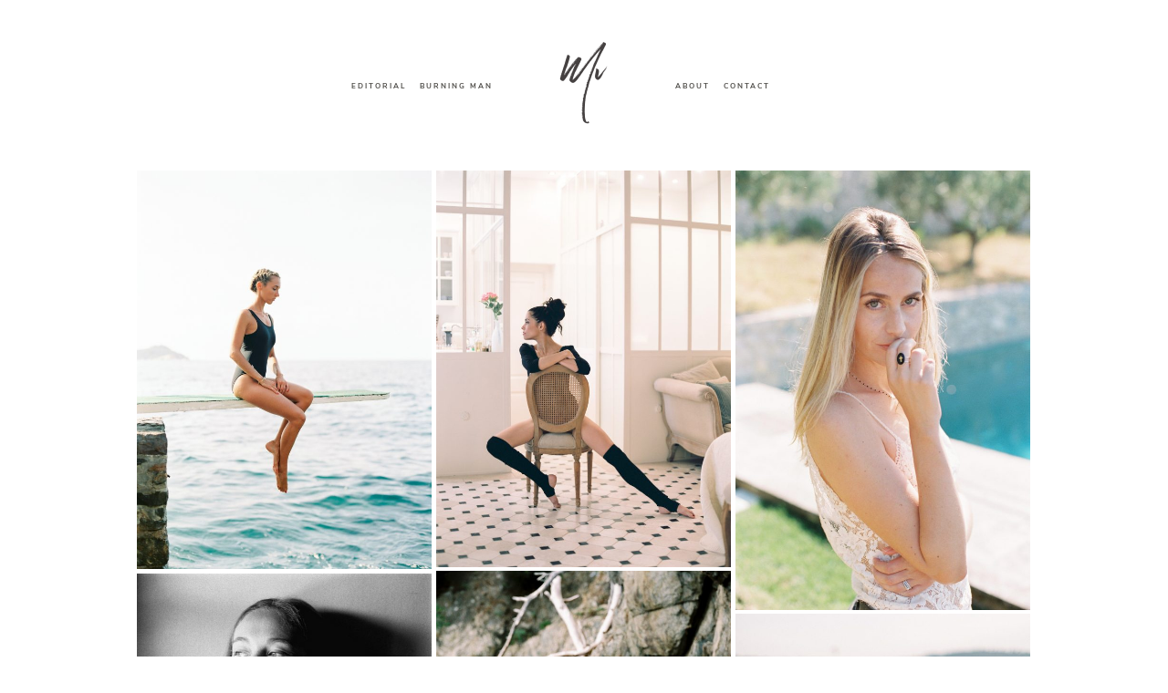

--- FILE ---
content_type: text/html; charset=UTF-8
request_url: http://matthieuvautrin.com/overview
body_size: 11638
content:
<!DOCTYPE html>
<html lang="fr-FR">
  <head>
  <meta charset="UTF-8" />
  <meta http-equiv="X-UA-Compatible" content="IE=edge"/>
  <meta name="viewport" content="width=device-width, user-scalable=no, initial-scale=1.0, maximum-scale=1.0, minimum-scale=1.0">
  <link rel="alternate" type="application/rss+xml" title="Matthieu VAUTRIN RSS Feed" href="http://matthieuvautrin.com/feed" />
        <link rel="shortcut icon" href="http://matthieuvautrin.com/wp-content/uploads/2023/03/favicon-2.ico" />
    <link rel="profile" href="http://gmpg.org/xfn/11">
  
  <title>OVERVIEW &#8211; Matthieu VAUTRIN</title>
<meta name='robots' content='max-image-preview:large' />
<link rel="alternate" type="application/rss+xml" title="Matthieu VAUTRIN &raquo; Flux" href="http://matthieuvautrin.com/feed" />
<link rel="alternate" type="application/rss+xml" title="Matthieu VAUTRIN &raquo; Flux des commentaires" href="http://matthieuvautrin.com/comments/feed" />
<script type="text/javascript">
window._wpemojiSettings = {"baseUrl":"https:\/\/s.w.org\/images\/core\/emoji\/14.0.0\/72x72\/","ext":".png","svgUrl":"https:\/\/s.w.org\/images\/core\/emoji\/14.0.0\/svg\/","svgExt":".svg","source":{"concatemoji":"http:\/\/matthieuvautrin.com\/wp-includes\/js\/wp-emoji-release.min.js?ver=6.2.8"}};
/*! This file is auto-generated */
!function(e,a,t){var n,r,o,i=a.createElement("canvas"),p=i.getContext&&i.getContext("2d");function s(e,t){p.clearRect(0,0,i.width,i.height),p.fillText(e,0,0);e=i.toDataURL();return p.clearRect(0,0,i.width,i.height),p.fillText(t,0,0),e===i.toDataURL()}function c(e){var t=a.createElement("script");t.src=e,t.defer=t.type="text/javascript",a.getElementsByTagName("head")[0].appendChild(t)}for(o=Array("flag","emoji"),t.supports={everything:!0,everythingExceptFlag:!0},r=0;r<o.length;r++)t.supports[o[r]]=function(e){if(p&&p.fillText)switch(p.textBaseline="top",p.font="600 32px Arial",e){case"flag":return s("\ud83c\udff3\ufe0f\u200d\u26a7\ufe0f","\ud83c\udff3\ufe0f\u200b\u26a7\ufe0f")?!1:!s("\ud83c\uddfa\ud83c\uddf3","\ud83c\uddfa\u200b\ud83c\uddf3")&&!s("\ud83c\udff4\udb40\udc67\udb40\udc62\udb40\udc65\udb40\udc6e\udb40\udc67\udb40\udc7f","\ud83c\udff4\u200b\udb40\udc67\u200b\udb40\udc62\u200b\udb40\udc65\u200b\udb40\udc6e\u200b\udb40\udc67\u200b\udb40\udc7f");case"emoji":return!s("\ud83e\udef1\ud83c\udffb\u200d\ud83e\udef2\ud83c\udfff","\ud83e\udef1\ud83c\udffb\u200b\ud83e\udef2\ud83c\udfff")}return!1}(o[r]),t.supports.everything=t.supports.everything&&t.supports[o[r]],"flag"!==o[r]&&(t.supports.everythingExceptFlag=t.supports.everythingExceptFlag&&t.supports[o[r]]);t.supports.everythingExceptFlag=t.supports.everythingExceptFlag&&!t.supports.flag,t.DOMReady=!1,t.readyCallback=function(){t.DOMReady=!0},t.supports.everything||(n=function(){t.readyCallback()},a.addEventListener?(a.addEventListener("DOMContentLoaded",n,!1),e.addEventListener("load",n,!1)):(e.attachEvent("onload",n),a.attachEvent("onreadystatechange",function(){"complete"===a.readyState&&t.readyCallback()})),(e=t.source||{}).concatemoji?c(e.concatemoji):e.wpemoji&&e.twemoji&&(c(e.twemoji),c(e.wpemoji)))}(window,document,window._wpemojiSettings);
</script>
<style type="text/css">
img.wp-smiley,
img.emoji {
	display: inline !important;
	border: none !important;
	box-shadow: none !important;
	height: 1em !important;
	width: 1em !important;
	margin: 0 0.07em !important;
	vertical-align: -0.1em !important;
	background: none !important;
	padding: 0 !important;
}
</style>
	<link rel='stylesheet' id='wp-block-library-css' href='http://matthieuvautrin.com/wp-includes/css/dist/block-library/style.min.css?ver=6.2.8' type='text/css' media='all' />
<link rel='stylesheet' id='classic-theme-styles-css' href='http://matthieuvautrin.com/wp-includes/css/classic-themes.min.css?ver=6.2.8' type='text/css' media='all' />
<style id='global-styles-inline-css' type='text/css'>
body{--wp--preset--color--black: #000000;--wp--preset--color--cyan-bluish-gray: #abb8c3;--wp--preset--color--white: #ffffff;--wp--preset--color--pale-pink: #f78da7;--wp--preset--color--vivid-red: #cf2e2e;--wp--preset--color--luminous-vivid-orange: #ff6900;--wp--preset--color--luminous-vivid-amber: #fcb900;--wp--preset--color--light-green-cyan: #7bdcb5;--wp--preset--color--vivid-green-cyan: #00d084;--wp--preset--color--pale-cyan-blue: #8ed1fc;--wp--preset--color--vivid-cyan-blue: #0693e3;--wp--preset--color--vivid-purple: #9b51e0;--wp--preset--gradient--vivid-cyan-blue-to-vivid-purple: linear-gradient(135deg,rgba(6,147,227,1) 0%,rgb(155,81,224) 100%);--wp--preset--gradient--light-green-cyan-to-vivid-green-cyan: linear-gradient(135deg,rgb(122,220,180) 0%,rgb(0,208,130) 100%);--wp--preset--gradient--luminous-vivid-amber-to-luminous-vivid-orange: linear-gradient(135deg,rgba(252,185,0,1) 0%,rgba(255,105,0,1) 100%);--wp--preset--gradient--luminous-vivid-orange-to-vivid-red: linear-gradient(135deg,rgba(255,105,0,1) 0%,rgb(207,46,46) 100%);--wp--preset--gradient--very-light-gray-to-cyan-bluish-gray: linear-gradient(135deg,rgb(238,238,238) 0%,rgb(169,184,195) 100%);--wp--preset--gradient--cool-to-warm-spectrum: linear-gradient(135deg,rgb(74,234,220) 0%,rgb(151,120,209) 20%,rgb(207,42,186) 40%,rgb(238,44,130) 60%,rgb(251,105,98) 80%,rgb(254,248,76) 100%);--wp--preset--gradient--blush-light-purple: linear-gradient(135deg,rgb(255,206,236) 0%,rgb(152,150,240) 100%);--wp--preset--gradient--blush-bordeaux: linear-gradient(135deg,rgb(254,205,165) 0%,rgb(254,45,45) 50%,rgb(107,0,62) 100%);--wp--preset--gradient--luminous-dusk: linear-gradient(135deg,rgb(255,203,112) 0%,rgb(199,81,192) 50%,rgb(65,88,208) 100%);--wp--preset--gradient--pale-ocean: linear-gradient(135deg,rgb(255,245,203) 0%,rgb(182,227,212) 50%,rgb(51,167,181) 100%);--wp--preset--gradient--electric-grass: linear-gradient(135deg,rgb(202,248,128) 0%,rgb(113,206,126) 100%);--wp--preset--gradient--midnight: linear-gradient(135deg,rgb(2,3,129) 0%,rgb(40,116,252) 100%);--wp--preset--duotone--dark-grayscale: url('#wp-duotone-dark-grayscale');--wp--preset--duotone--grayscale: url('#wp-duotone-grayscale');--wp--preset--duotone--purple-yellow: url('#wp-duotone-purple-yellow');--wp--preset--duotone--blue-red: url('#wp-duotone-blue-red');--wp--preset--duotone--midnight: url('#wp-duotone-midnight');--wp--preset--duotone--magenta-yellow: url('#wp-duotone-magenta-yellow');--wp--preset--duotone--purple-green: url('#wp-duotone-purple-green');--wp--preset--duotone--blue-orange: url('#wp-duotone-blue-orange');--wp--preset--font-size--small: 13px;--wp--preset--font-size--medium: 20px;--wp--preset--font-size--large: 36px;--wp--preset--font-size--x-large: 42px;--wp--preset--spacing--20: 0.44rem;--wp--preset--spacing--30: 0.67rem;--wp--preset--spacing--40: 1rem;--wp--preset--spacing--50: 1.5rem;--wp--preset--spacing--60: 2.25rem;--wp--preset--spacing--70: 3.38rem;--wp--preset--spacing--80: 5.06rem;--wp--preset--shadow--natural: 6px 6px 9px rgba(0, 0, 0, 0.2);--wp--preset--shadow--deep: 12px 12px 50px rgba(0, 0, 0, 0.4);--wp--preset--shadow--sharp: 6px 6px 0px rgba(0, 0, 0, 0.2);--wp--preset--shadow--outlined: 6px 6px 0px -3px rgba(255, 255, 255, 1), 6px 6px rgba(0, 0, 0, 1);--wp--preset--shadow--crisp: 6px 6px 0px rgba(0, 0, 0, 1);}:where(.is-layout-flex){gap: 0.5em;}body .is-layout-flow > .alignleft{float: left;margin-inline-start: 0;margin-inline-end: 2em;}body .is-layout-flow > .alignright{float: right;margin-inline-start: 2em;margin-inline-end: 0;}body .is-layout-flow > .aligncenter{margin-left: auto !important;margin-right: auto !important;}body .is-layout-constrained > .alignleft{float: left;margin-inline-start: 0;margin-inline-end: 2em;}body .is-layout-constrained > .alignright{float: right;margin-inline-start: 2em;margin-inline-end: 0;}body .is-layout-constrained > .aligncenter{margin-left: auto !important;margin-right: auto !important;}body .is-layout-constrained > :where(:not(.alignleft):not(.alignright):not(.alignfull)){max-width: var(--wp--style--global--content-size);margin-left: auto !important;margin-right: auto !important;}body .is-layout-constrained > .alignwide{max-width: var(--wp--style--global--wide-size);}body .is-layout-flex{display: flex;}body .is-layout-flex{flex-wrap: wrap;align-items: center;}body .is-layout-flex > *{margin: 0;}:where(.wp-block-columns.is-layout-flex){gap: 2em;}.has-black-color{color: var(--wp--preset--color--black) !important;}.has-cyan-bluish-gray-color{color: var(--wp--preset--color--cyan-bluish-gray) !important;}.has-white-color{color: var(--wp--preset--color--white) !important;}.has-pale-pink-color{color: var(--wp--preset--color--pale-pink) !important;}.has-vivid-red-color{color: var(--wp--preset--color--vivid-red) !important;}.has-luminous-vivid-orange-color{color: var(--wp--preset--color--luminous-vivid-orange) !important;}.has-luminous-vivid-amber-color{color: var(--wp--preset--color--luminous-vivid-amber) !important;}.has-light-green-cyan-color{color: var(--wp--preset--color--light-green-cyan) !important;}.has-vivid-green-cyan-color{color: var(--wp--preset--color--vivid-green-cyan) !important;}.has-pale-cyan-blue-color{color: var(--wp--preset--color--pale-cyan-blue) !important;}.has-vivid-cyan-blue-color{color: var(--wp--preset--color--vivid-cyan-blue) !important;}.has-vivid-purple-color{color: var(--wp--preset--color--vivid-purple) !important;}.has-black-background-color{background-color: var(--wp--preset--color--black) !important;}.has-cyan-bluish-gray-background-color{background-color: var(--wp--preset--color--cyan-bluish-gray) !important;}.has-white-background-color{background-color: var(--wp--preset--color--white) !important;}.has-pale-pink-background-color{background-color: var(--wp--preset--color--pale-pink) !important;}.has-vivid-red-background-color{background-color: var(--wp--preset--color--vivid-red) !important;}.has-luminous-vivid-orange-background-color{background-color: var(--wp--preset--color--luminous-vivid-orange) !important;}.has-luminous-vivid-amber-background-color{background-color: var(--wp--preset--color--luminous-vivid-amber) !important;}.has-light-green-cyan-background-color{background-color: var(--wp--preset--color--light-green-cyan) !important;}.has-vivid-green-cyan-background-color{background-color: var(--wp--preset--color--vivid-green-cyan) !important;}.has-pale-cyan-blue-background-color{background-color: var(--wp--preset--color--pale-cyan-blue) !important;}.has-vivid-cyan-blue-background-color{background-color: var(--wp--preset--color--vivid-cyan-blue) !important;}.has-vivid-purple-background-color{background-color: var(--wp--preset--color--vivid-purple) !important;}.has-black-border-color{border-color: var(--wp--preset--color--black) !important;}.has-cyan-bluish-gray-border-color{border-color: var(--wp--preset--color--cyan-bluish-gray) !important;}.has-white-border-color{border-color: var(--wp--preset--color--white) !important;}.has-pale-pink-border-color{border-color: var(--wp--preset--color--pale-pink) !important;}.has-vivid-red-border-color{border-color: var(--wp--preset--color--vivid-red) !important;}.has-luminous-vivid-orange-border-color{border-color: var(--wp--preset--color--luminous-vivid-orange) !important;}.has-luminous-vivid-amber-border-color{border-color: var(--wp--preset--color--luminous-vivid-amber) !important;}.has-light-green-cyan-border-color{border-color: var(--wp--preset--color--light-green-cyan) !important;}.has-vivid-green-cyan-border-color{border-color: var(--wp--preset--color--vivid-green-cyan) !important;}.has-pale-cyan-blue-border-color{border-color: var(--wp--preset--color--pale-cyan-blue) !important;}.has-vivid-cyan-blue-border-color{border-color: var(--wp--preset--color--vivid-cyan-blue) !important;}.has-vivid-purple-border-color{border-color: var(--wp--preset--color--vivid-purple) !important;}.has-vivid-cyan-blue-to-vivid-purple-gradient-background{background: var(--wp--preset--gradient--vivid-cyan-blue-to-vivid-purple) !important;}.has-light-green-cyan-to-vivid-green-cyan-gradient-background{background: var(--wp--preset--gradient--light-green-cyan-to-vivid-green-cyan) !important;}.has-luminous-vivid-amber-to-luminous-vivid-orange-gradient-background{background: var(--wp--preset--gradient--luminous-vivid-amber-to-luminous-vivid-orange) !important;}.has-luminous-vivid-orange-to-vivid-red-gradient-background{background: var(--wp--preset--gradient--luminous-vivid-orange-to-vivid-red) !important;}.has-very-light-gray-to-cyan-bluish-gray-gradient-background{background: var(--wp--preset--gradient--very-light-gray-to-cyan-bluish-gray) !important;}.has-cool-to-warm-spectrum-gradient-background{background: var(--wp--preset--gradient--cool-to-warm-spectrum) !important;}.has-blush-light-purple-gradient-background{background: var(--wp--preset--gradient--blush-light-purple) !important;}.has-blush-bordeaux-gradient-background{background: var(--wp--preset--gradient--blush-bordeaux) !important;}.has-luminous-dusk-gradient-background{background: var(--wp--preset--gradient--luminous-dusk) !important;}.has-pale-ocean-gradient-background{background: var(--wp--preset--gradient--pale-ocean) !important;}.has-electric-grass-gradient-background{background: var(--wp--preset--gradient--electric-grass) !important;}.has-midnight-gradient-background{background: var(--wp--preset--gradient--midnight) !important;}.has-small-font-size{font-size: var(--wp--preset--font-size--small) !important;}.has-medium-font-size{font-size: var(--wp--preset--font-size--medium) !important;}.has-large-font-size{font-size: var(--wp--preset--font-size--large) !important;}.has-x-large-font-size{font-size: var(--wp--preset--font-size--x-large) !important;}
.wp-block-navigation a:where(:not(.wp-element-button)){color: inherit;}
:where(.wp-block-columns.is-layout-flex){gap: 2em;}
.wp-block-pullquote{font-size: 1.5em;line-height: 1.6;}
</style>
<link rel='stylesheet' id='flo-instagram-css' href='http://matthieuvautrin.com/wp-content/plugins/flo-instagram/public/css/flo-instagram-public.css?ver=2.3.2' type='text/css' media='all' />
<link rel='stylesheet' id='core-icons-css' href='http://matthieuvautrin.com/wp-content/themes/rosemary2/public/fonts/fontello/css/flo-core-icons.css?ver=1.0' type='text/css' media='all' />
<link rel='stylesheet' id='vendor-css-css' href='http://matthieuvautrin.com/wp-content/themes/rosemary2/theme-files/public/css/vendor.css?ver=1.0' type='text/css' media='all' />
<link rel='stylesheet' id='theme-css-css' href='http://matthieuvautrin.com/wp-content/themes/rosemary2/theme-files/public/css/style.min.css?ver=1.0' type='text/css' media='all' />
<style id='theme-css-inline-css' type='text/css'>
@font-face {font-family: "NunitoSans Bold"; src: url('http://matthieuvautrin.com/wp-content/themes/rosemary2/theme-files/public/fonts/default/Stylekit-1/NunitoSans-Bold.woff2') format('woff2'),url('http://matthieuvautrin.com/wp-content/themes/rosemary2/theme-files/public/fonts/default/Stylekit-1/NunitoSans-Bold.woff') format('woff');font-display: swap;}@font-face {font-family: "Palash Regular"; src: url('http://matthieuvautrin.com/wp-content/themes/rosemary2/theme-files/public/fonts/default/Stylekit-1/Palash-Regular.woff2') format('woff2'),url('http://matthieuvautrin.com/wp-content/themes/rosemary2/theme-files/public/fonts/default/Stylekit-1/Palash-Regular.woff') format('woff');font-display: swap;}@font-face {font-family: "NunitoSans Light"; src: url('http://matthieuvautrin.com/wp-content/themes/rosemary2/theme-files/public/fonts/default/Stylekit-1/NunitoSans-Light.woff2') format('woff2'),url('http://matthieuvautrin.com/wp-content/themes/rosemary2/theme-files/public/fonts/default/Stylekit-1/NunitoSans-Light.woff') format('woff');font-display: swap;}@font-face {font-family: "NunitoSans SemiBold"; src: url('http://matthieuvautrin.com/wp-content/themes/rosemary2/theme-files/public/fonts/default/Stylekit-1/NunitoSans-SemiBold.woff2') format('woff2'),url('http://matthieuvautrin.com/wp-content/themes/rosemary2/theme-files/public/fonts/default/Stylekit-1/NunitoSans-SemiBold.woff') format('woff');font-display: swap;}@font-face {font-family: "OpenSans Regular"; src: url('http://matthieuvautrin.com/wp-content/themes/rosemary2/theme-files/public/fonts/default/Stylekit-1/OpenSans.woff2') format('woff2'),url('http://matthieuvautrin.com/wp-content/themes/rosemary2/theme-files/public/fonts/default/Stylekit-1/OpenSans.woff') format('woff');font-display: swap;}@font-face {font-family: "Isabel Thin Italic"; src: url('http://matthieuvautrin.com/wp-content/themes/rosemary2/theme-files/public/fonts/default/Stylekit-1/Isabel-Thin-Italic.woff2') format('woff2'),url('http://matthieuvautrin.com/wp-content/themes/rosemary2/theme-files/public/fonts/default/Stylekit-1/Isabel-Thin-Italic.woff') format('woff');font-display: swap;}.flo-wp-title .flo-wp-title__title { font-family: Palash Regular;font-size: 1.25rem;letter-spacing: 0.3165em;word-spacing: 0em;line-height: 1.5em;text-transform: none;font-weight: normal;}.flo-post blockquote, .flo-post blockquote p { font-family: Palash Regular;font-size: 0.8125rem;letter-spacing: 0.316em;word-spacing: 0em;line-height: 2em;text-transform: none;font-weight: normal;}.flo-post h1, h1.product_title, h1.page-title, h1 { font-family: Palash Regular;font-size: 2.25rem;letter-spacing: 0.316em;word-spacing: 0em;line-height: 1.4em;text-transform: none;font-weight: normal;}.flo-post h2, .woocommerce h2, h2 { font-family: Palash Regular;font-size: 1.25rem;letter-spacing: 0.3165em;word-spacing: 0em;line-height: 1.5em;text-transform: none;font-weight: normal;}.flo-post h3, h3 { font-family: Palash Regular;font-size: 0.875rem;letter-spacing: 0.142em;word-spacing: 0em;line-height: 1.714em;text-transform: none;font-weight: normal;}.flo-post h4, h4 { font-family: Palash Regular;font-size: 0.8125rem;letter-spacing: 0.316em;word-spacing: 0em;line-height: 2em;text-transform: none;font-weight: normal;}.flo-post h5, h5 { font-family: Palash Regular;font-size: 0.75rem;letter-spacing: 0.1em;word-spacing: 0em;line-height: 2em;text-transform: none;font-weight: normal;}.flo-post h6, h6 { font-family: Palash Regular;font-size: 0.625rem;letter-spacing: 0.317em;word-spacing: 0em;line-height: 2.3em;text-transform: none;font-weight: normal;}.flo-post, .woocommerce-product-details__short-description, .entry-content, .description_tab, .reviews_tab, .woocommerce-message, .flo-woocommerce-wrap { font-family: OpenSans Regular;font-size: 0.75rem;letter-spacing: 0.04em;word-spacing: 0em;line-height: 2em;text-transform: none;font-weight: normal;}.flo-post a, .flo-block-text-block-3 a { font-family: OpenSans Regular;font-size: 0.75rem;letter-spacing: 0.04em;word-spacing: 0em;line-height: 2em;text-transform: none;font-weight: normal;text-decoration: underline;}.flo-generic-button--text, input[type="submit"], .flo-button, .button, a.button, .widget a.widget--image-link__button.flo-button { font-family: NunitoSans Bold;font-size: 0.5rem;letter-spacing: 0.25em;word-spacing: 0em;line-height: 1.375em;text-transform: none;font-weight: normal;}.flo-generic-button--background, input[type="submit"], .flo-button, .button, a.button, .widget a.widget--image-link__button.flo-button { font-family: NunitoSans SemiBold;font-size: 0.5rem;letter-spacing: 0.25em;word-spacing: 0em;line-height: 1.9em;text-transform: none;font-weight: normal;}.flo-generic-menu-wrap .sub-menu a { font-family: NunitoSans Light;font-size: 0.625rem;letter-spacing: 0.25em;word-spacing: 0em;line-height: 1.4em;text-transform: none;font-weight: normal;}.flo-header__menu-popup .flo-header__logo { font-family: Palash Regular;font-size: 1rem;letter-spacing: 0.31em;word-spacing: 0em;line-height: 1em;text-transform: none;font-weight: normal;}.flo-header-mobile__logo { font-family: Palash Regular;font-size: 0.875rem;letter-spacing: 0.142em;word-spacing: 0em;line-height: 1.714em;text-transform: none;font-weight: normal;}.flo-header-mobile__menu-trigger { font-family: NunitoSans SemiBold;font-size: 0.5rem;letter-spacing: 0.25em;word-spacing: 0em;line-height: 1.9em;text-transform: none;font-weight: normal;}.flo-mobile-menu__close { font-family: NunitoSans SemiBold;font-size: 0.5rem;letter-spacing: 0.25em;word-spacing: 0em;line-height: 1.9em;text-transform: none;font-weight: normal;}.flo-mobile-menu__menu .page_item ul.sub-menu li a, .flo-mobile-menu__menu .menu-item ul.sub-menu li a { font-family: NunitoSans Light;font-size: 0.625rem;letter-spacing: 0.25em;word-spacing: 0em;line-height: 1.4em;text-transform: none;font-weight: normal;}.flo-mobile-menu__menu .page_item a, .flo-mobile-menu__menu .menu-item { font-family: Palash Regular;font-size: 0.625rem;letter-spacing: 0.317em;word-spacing: 0em;line-height: 2.3em;text-transform: none;font-weight: normal;}input[type]:not([type='submit']):not(.flo-no-styling), form textarea:not(.flo-no-styling), .parsley-required, select { font-family: NunitoSans SemiBold;font-size: 0.5rem;letter-spacing: 0.25em;word-spacing: 0em;line-height: 1.9em;text-transform: none;font-weight: normal;}label { font-family: NunitoSans Bold;font-size: 0.5rem;letter-spacing: 0.25em;word-spacing: 0em;line-height: 1.375em;text-transform: none;font-weight: normal;}@media (max-width: 767px) { .flo-wp-title .flo-wp-title__title { font-size: 1.25rem;}.flo-post blockquote, .flo-post blockquote p { font-size: 0.8125rem;}.flo-post h1, h1.product_title, h1.page-title, h1 { }.flo-post h2, .woocommerce h2, h2 { font-size: 1.25rem;}.flo-post h3, h3 { }.flo-post h4, h4 { font-size: 0.8125rem;}.flo-post h5, h5 { }.flo-post h6, h6 { }.flo-post, .woocommerce-product-details__short-description, .entry-content, .description_tab, .reviews_tab, .woocommerce-message, .flo-woocommerce-wrap { }.flo-post a, .flo-block-text-block-3 a { }.flo-generic-button--text, input[type="submit"], .flo-button, .button, a.button, .widget a.widget--image-link__button.flo-button { }.flo-generic-button--background, input[type="submit"], .flo-button, .button, a.button, .widget a.widget--image-link__button.flo-button { }.flo-generic-menu-wrap .sub-menu a { }.flo-header__menu-popup .flo-header__logo { }.flo-header-mobile__logo { }.flo-header-mobile__menu-trigger { }.flo-mobile-menu__close { }.flo-mobile-menu__menu .page_item ul.sub-menu li a, .flo-mobile-menu__menu .menu-item ul.sub-menu li a { }.flo-mobile-menu__menu .page_item a, .flo-mobile-menu__menu .menu-item { }input[type]:not([type='submit']):not(.flo-no-styling), form textarea:not(.flo-no-styling), .parsley-required, select { }label { } }
</style>
<link rel='stylesheet' id='default_stylesheet-css' href='http://matthieuvautrin.com/wp-content/themes/rosemary2/style.css?ver=1.0' type='text/css' media='all' />
<link rel='stylesheet' id='flo-forms-pikaday-css' href='http://matthieuvautrin.com/wp-content/plugins/flo-forms/public/css/pikaday.min.css?ver=1.0.43' type='text/css' media='all' />
<link rel='stylesheet' id='flo-forms-public-css' href='http://matthieuvautrin.com/wp-content/plugins/flo-forms/public/css/flo-forms-public.min.css?v2&#038;ver=1.0.43' type='text/css' media='all' />
<script type='text/javascript' src='http://matthieuvautrin.com/wp-includes/js/jquery/jquery.min.js?ver=3.6.4' id='jquery-core-js'></script>
<script type='text/javascript' src='http://matthieuvautrin.com/wp-includes/js/jquery/jquery-migrate.min.js?ver=3.4.0' id='jquery-migrate-js'></script>
<script type='text/javascript' id='flo-instagram-js-extra'>
/* <![CDATA[ */
var floAjaxUrl = "http:\/\/matthieuvautrin.com\/wp-admin\/admin-ajax.php";
/* ]]> */
</script>
<script type='text/javascript' src='http://matthieuvautrin.com/wp-content/plugins/flo-instagram/public/js/all.min.js?ver=39715' id='flo-instagram-js'></script>
<link rel="https://api.w.org/" href="http://matthieuvautrin.com/wp-json/" /><link rel="alternate" type="application/json" href="http://matthieuvautrin.com/wp-json/wp/v2/pages/23" /><link rel="EditURI" type="application/rsd+xml" title="RSD" href="http://matthieuvautrin.com/xmlrpc.php?rsd" />
<link rel="wlwmanifest" type="application/wlwmanifest+xml" href="http://matthieuvautrin.com/wp-includes/wlwmanifest.xml" />
<meta name="generator" content="WordPress 6.2.8" />
<link rel="canonical" href="http://matthieuvautrin.com/overview" />
<link rel='shortlink' href='http://matthieuvautrin.com/?p=23' />
<link rel="alternate" type="application/json+oembed" href="http://matthieuvautrin.com/wp-json/oembed/1.0/embed?url=http%3A%2F%2Fmatthieuvautrin.com%2Foverview" />
<link rel="alternate" type="text/xml+oembed" href="http://matthieuvautrin.com/wp-json/oembed/1.0/embed?url=http%3A%2F%2Fmatthieuvautrin.com%2Foverview&#038;format=xml" />
<style type="text/css">.recentcomments a{display:inline !important;padding:0 !important;margin:0 !important;}</style><link rel="icon" href="http://matthieuvautrin.com/wp-content/uploads/2023/03/cropped-Logo-Site-Web-2020-White-32x32.png" sizes="32x32" />
<link rel="icon" href="http://matthieuvautrin.com/wp-content/uploads/2023/03/cropped-Logo-Site-Web-2020-White-192x192.png" sizes="192x192" />
<link rel="apple-touch-icon" href="http://matthieuvautrin.com/wp-content/uploads/2023/03/cropped-Logo-Site-Web-2020-White-180x180.png" />
<meta name="msapplication-TileImage" content="http://matthieuvautrin.com/wp-content/uploads/2023/03/cropped-Logo-Site-Web-2020-White-270x270.png" />

  <style media="screen">
    /* START: GENERICS */

      body {
        background-color: #FFFFFF;
        color: #4F4D49;
      }

      .flo-post {
        color: #4F4D49;
      }

      .flo-post a img, .flo-post img, .flo-post img.alignleft, .flo-post img.alignright, .flo-post img.aligncenter,
      .wp-caption-text.gallery-caption {
        margin-bottom: 10px;
      }
      .wp-caption-text.gallery-caption{
        margin-top: -5px;
      }

      .flo_sidebar {
        width: 25%;
      }

      .flo-button,
      input[type="submit"]
      {
        color: #000000;
        border-color: rgba(0,0,0,0.1);
      }
      .flo-button:hover,
      input[type="submit"]:hover
      {
        background-color: #ffffff!important;
        color: #555049!important;
      }
    /* END: GENERICS */


  </style>
  <style media="screen">
  /* START: DROPDOWNS */
    .flo-generic-menu-wrap__menu ul {
      background-color: #f1f6f6;
    }
    .flo-generic-menu-wrap__menu ul:after {
      border-color: transparent transparent #f1f6f6 transparent!important;
    }

    .flo-generic-menu-wrap__menu ul a {
      color: #4F4D49!important;
    }
  /* END: DROPDOWNS */
</style>
</head>
    <body class="page-template-default page page-id-23  flo-social-links-type-a flo-appear-disabled flo-tablet-appear-disabled flo-mobile-appear-disabled">

                  
    <noscript class='flo-core-style' >
  <style class='flo-core-style'  media="screen"> .flo-header-mobile__logo{max-width:10rem}.flo-header-mobile{background-color:#FFFFFF;color:#4F4D49}.flo-header-mobile:not(.not-sticky){background-color:#FFFFFF;color:#4F4D49}</style>
</noscript>

<div class="flo-header-mobile flo-header-mobile--type-a sticky">
  <div class="flo-header-mobile__spacer"></div>
  <a href="http://matthieuvautrin.com" class="flo-header-mobile__logo">
      <img class="flo-header-mobile__logo-image flo-header-mobile__logo-image--default" src="http://matthieuvautrin.com/wp-content/uploads/2020/04/Logo-Site-Web-2020-Grey-v2.png" alt="Matthieu VAUTRIN"/>
    <img class="flo-header-mobile__logo-image flo-header-mobile__logo-image--light" src="http://matthieuvautrin.com/wp-content/uploads/2020/04/Logo-Site-Web-2020-White.png" alt="Matthieu VAUTRIN"/>
  </a>
  <div class="flo-header-mobile__menu-trigger">
    MENU
  </div>
</div>
    
    <main class="flo_page_wrap ">
      <div class="flo_page">
        
      
      
                  
          
            
            
              
                                              <noscript class='flo-core-style' >
  <style class='flo-core-style'  media="screen">@media (max-width:767px){.flo-block--5950{margin-top:0rem;margin-bottom:0rem}}@media (min-width:768px){.flo-block--5950{margin-top:0rem;margin-bottom:0rem}}</style>
</noscript>

<div   class='flo-block flo-block--full-width flo-block--header    flo-block--5950    ' data-id="5950" >
    <div class="flo-block__container">
      <noscript class='flo-core-style' >
  <style class='flo-core-style'  media="screen"> header:not(.is-sticky) .flo-header--171{color:#4F4D49;border-color:rgba(79,77,73,0.1)}.flo-header--type-c__menu-visible{color:#4F4D49!important}header:not(.is-sticky) .flo-header--171{background-color:#FFFFFF;padding-top:2.5rem;padding-bottom:2.5rem}header:not(.is-sticky) .flo-header--171 .flo-header__menu > ul > li > a{color:#4F4D49}.flo-header--sticky .is-sticky .flo-header--171{background-color:rgba(255,255,255,1);color:#332F2F!important;border-color:rgba(51,47,47,0.1)}</style>
</noscript>

<header class="" data-layout="flo-header--layout-type-a">
  <noscript class='flo-core-style' >
  <style class='flo-core-style'  media="screen"> .flo-header--171 .flo-header__menu > div > ul > li > a{font-family:NunitoSans Bold;font-size:0.5rem;letter-spacing:0.25em;word-spacing:0em;line-height:1.375em;text-transform:none;font-weight:normal}.flo-header--171 .flo-header__menu .sub-menu a{font-family:NunitoSans Light;font-size:0.625rem;letter-spacing:0.25em;word-spacing:0em;line-height:1.4em;text-transform:none;font-weight:normal}.flo-header--171 .flo-header__search-form-input{font-family:NunitoSans Bold;font-size:0.5rem;letter-spacing:0.25em;word-spacing:0em;line-height:1.375em;text-transform:none;font-weight:normal}.flo-header--171 .flo-header__menu--right .flo-header__menu-items > li{margin-left:0.9375rem}.flo-header--171 .flo-header__menu--left .flo-header__menu-items > li{margin-right:0.9375rem}.flo-header--171 .flo-header__menu .sub-menu li.current-menu-item a, .flo-header--171 .flo-header__menu .sub-menu li.current-menu-parent a{}.flo-header--171 .flo-header__menu ul ul{background-color:#f1f6f6}.flo-header--171 .flo-header__menu ul ul:after{border-color:transparent transparent #f1f6f6 transparent!important}.flo-header--171 .flo-header__menu ul ul a{color:#4F4D49!important}.flo-header--171 .flo-header__menu li ul li > a:before{background-color:#4F4D49}@media (min-width:768px){.flo-header--171 .flo-header__menu{width:calc((100% - 6.25rem / 2 ) / 2 - 3.75rem )}}</style>
</noscript>

<div class="flo-header flo-header--171 flo-header--type-a">
  <div class="flo-header__menu-donor">
          <div class="flo-header__menu-wrap"><ul id="menu-menu-principal" class="flo-header__menu-items"><li id="menu-item-2578" class="menu-item menu-item-type-post_type menu-item-object-page menu-item-2578"><a href="http://matthieuvautrin.com/editorial">EDITORIAL</a></li>
<li id="menu-item-2287" class="menu-item menu-item-type-post_type menu-item-object-page menu-item-has-children menu-item-2287"><a href="http://matthieuvautrin.com/burning-man">BURNING MAN</a>
<ul class="sub-menu">
	<li id="menu-item-2584" class="menu-item menu-item-type-post_type menu-item-object-page menu-item-2584"><a href="http://matthieuvautrin.com/burning-man">OVERVIEW</a></li>
	<li id="menu-item-2583" class="menu-item menu-item-type-post_type menu-item-object-page menu-item-2583"><a href="http://matthieuvautrin.com/burning-man-series">SERIES</a></li>
</ul>
</li>
<li id="menu-item-30" class="menu-item menu-item-type-post_type menu-item-object-page menu-item-30"><a href="http://matthieuvautrin.com/about">ABOUT</a></li>
<li id="menu-item-31" class="menu-item menu-item-type-post_type menu-item-object-page menu-item-31"><a href="http://matthieuvautrin.com/contact">CONTACT</a></li>
</ul></div>
    
  </div>

  <div class="flo-header__menu flo-header__menu--left">
    <div class="flo-header__menu-wrap">
      <ul class="flo-header__menu-items">

      </ul>
    </div>
  </div>

  <div class="flo-header__logo-wrap">
  <a href="http://matthieuvautrin.com" class="flo-header__logo">
    
      <noscript class='flo-core-style' >
  <style class='flo-core-style'  media="screen"> .flo-header--171 .flo-header__logo{font-family:Palash Regular;font-size:1rem;letter-spacing:0.31em;word-spacing:0em;line-height:1em;text-transform:none;font-weight:normal}@media (min-width:768px) and (max-width:1024px){.flo-header--171 .flo-header__logo{max-width:6.25rem}}@media (min-width:1025px){.flo-header--171 .flo-header__logo{max-width:6.25rem}}</style>
</noscript>
    
        	      <img class="flo-header__logo-image flo-header__logo-image--default" src="http://matthieuvautrin.com/wp-content/uploads/2020/04/Logo-Site-Web-2020-Grey-v2.png" alt="Matthieu VAUTRIN" />
      <img class="flo-header__logo-image flo-header__logo-image--sticky" src="http://matthieuvautrin.com/wp-content/uploads/2020/04/Logo-Site-Web-2020-Grey-v2.png" alt="Matthieu VAUTRIN" />
      <img class="flo-header__logo-image flo-header__logo-image--light" src="http://matthieuvautrin.com/wp-content/uploads/2020/04/Logo-Site-Web-2020-White.png" alt="Matthieu VAUTRIN" />
      </a>
</div>

  <div class="flo-header__menu flo-header__menu--right">
    <div class="flo-header__menu-wrap">
      <ul class="flo-header__menu-items">

      </ul>
    </div>
  </div>
</div>
</header>
      </div>
</div>

              
              
            
              
                                <noscript class='flo-core-style' >
  <style class='flo-core-style'  media="screen">@media (max-width:767px){.flo-block--2994{margin-top:0rem;margin-bottom:0rem}}@media (min-width:768px){.flo-block--2994{margin-top:0rem;margin-bottom:0rem}}</style>
</noscript>
  <noscript class='flo-core-style' >
  <style class='flo-core-style'  media="screen"> .flo-block--2994{background-color:#FFFFFF}</style>
</noscript>

<div   class='flo-block flo-block--no-top-padding flo-block--masonry-parent-wrap    flo-block--2994    ' data-id="2994" data-onready='flo_block_gallery_view_5'>
    <div class="flo-block__container">
      <noscript class='flo-core-style' >
  <style class='flo-core-style'  media="screen"> .flo-block-gallery-view-5__popup .fancybox-bg{background-color:#FFFFFF;opacity:0.87}.flo-block-gallery-view-5__popup .fancybox-button, .flo-block-gallery-view-5__popup .fancybox-infobar__body, .flo-block-gallery-view-5__popup .fancybox-arrow:before{background-color:#FCFAFA!important}.flo-block-gallery-view-5__popup .fancybox-button, .flo-block-gallery-view-5__popup .fancybox-arrow{color:#C1A2A2!important}@media (max-width:767px){.grid-sizer{width:calc(100% / 2)}.flo-block-gallery-view-5--972 .flo-block-gallery-view-5__image{width:calc(calc(100% / 2) - 0.3125rem - 0.3125rem);margin:0.3125rem}.flo-block-gallery-view-5--972{margin:-0.3125rem}}@media (min-width:768px){.grid-sizer{width:calc(100% / 3)}.flo-block-gallery-view-5--972 .flo-block-gallery-view-5__image{width:calc(100% / 3);padding:0.15625rem}.flo-block-gallery-view-5--972{margin:-0.15625rem -0.15625rem 0 -0.15625rem}}</style>
</noscript>
  <div class="flo-block-gallery-view-5 flo-block-gallery-view-5--972 flo-block-gallery-view-5--columns-3" data-mobile-cols="2">
    <div class="grid-sizer"></div>
                  <a class="flo-block-gallery-view-5__image to-appear-disabled" href="http://matthieuvautrin.com/wp-content/uploads/2020/04/Portraits-on-film-Matthieu-Vautrin-64.jpg" data-fancybox="flo-block-gallery-view-5--972">
                      <img
              class="flo-block-gallery-view-5__image-thumb"
              data-src="http://matthieuvautrin.com/wp-content/uploads/2020/04/Portraits-on-film-Matthieu-Vautrin-64-757x1024.jpg"
              data-srcset="http://matthieuvautrin.com/wp-content/uploads/2020/04/Portraits-on-film-Matthieu-Vautrin-64.jpg 1331w, http://matthieuvautrin.com/wp-content/uploads/2020/04/Portraits-on-film-Matthieu-Vautrin-64-222x300.jpg 222w, http://matthieuvautrin.com/wp-content/uploads/2020/04/Portraits-on-film-Matthieu-Vautrin-64-757x1024.jpg 757w, http://matthieuvautrin.com/wp-content/uploads/2020/04/Portraits-on-film-Matthieu-Vautrin-64-768x1039.jpg 768w, http://matthieuvautrin.com/wp-content/uploads/2020/04/Portraits-on-film-Matthieu-Vautrin-64-1136x1536.jpg 1136w,http://matthieuvautrin.com/wp-content/uploads/2020/04/Portraits-on-film-Matthieu-Vautrin-64-800x1082.jpg 800w,http://matthieuvautrin.com/wp-content/uploads/2020/04/Portraits-on-film-Matthieu-Vautrin-64-620x838.jpg 620w"
              sizes="(max-width: 768px) 313px, (max-width: 1440px) 345px, 614px "
              alt="">
                  </a>

                  <a class="flo-block-gallery-view-5__image to-appear-disabled" href="http://matthieuvautrin.com/wp-content/uploads/2020/04/Matthieu-VAUTRIN-201.jpg" data-fancybox="flo-block-gallery-view-5--972">
                      <img
              class="flo-block-gallery-view-5__image-thumb"
              data-src="http://matthieuvautrin.com/wp-content/uploads/2020/04/Matthieu-VAUTRIN-201-761x1024.jpg"
              data-srcset="http://matthieuvautrin.com/wp-content/uploads/2020/04/Matthieu-VAUTRIN-201.jpg 892w, http://matthieuvautrin.com/wp-content/uploads/2020/04/Matthieu-VAUTRIN-201-223x300.jpg 223w, http://matthieuvautrin.com/wp-content/uploads/2020/04/Matthieu-VAUTRIN-201-761x1024.jpg 761w, http://matthieuvautrin.com/wp-content/uploads/2020/04/Matthieu-VAUTRIN-201-768x1033.jpg 768w,http://matthieuvautrin.com/wp-content/uploads/2020/04/Matthieu-VAUTRIN-201-800x1076.jpg 800w,http://matthieuvautrin.com/wp-content/uploads/2020/04/Matthieu-VAUTRIN-201-620x834.jpg 620w"
              sizes="(max-width: 768px) 313px, (max-width: 1440px) 345px, 614px "
              alt="">
                  </a>

                  <a class="flo-block-gallery-view-5__image to-appear-disabled" href="http://matthieuvautrin.com/wp-content/uploads/2022/10/Clémentine-2018-07-19-scaled.jpg" data-fancybox="flo-block-gallery-view-5--972">
                      <img
              class="flo-block-gallery-view-5__image-thumb"
              data-src="http://matthieuvautrin.com/wp-content/uploads/2022/10/Clémentine-2018-07-19-687x1024.jpg"
              data-srcset="http://matthieuvautrin.com/wp-content/uploads/2022/10/Clémentine-2018-07-19-scaled.jpg 1717w, http://matthieuvautrin.com/wp-content/uploads/2022/10/Clémentine-2018-07-19-201x300.jpg 201w, http://matthieuvautrin.com/wp-content/uploads/2022/10/Clémentine-2018-07-19-687x1024.jpg 687w, http://matthieuvautrin.com/wp-content/uploads/2022/10/Clémentine-2018-07-19-768x1145.jpg 768w, http://matthieuvautrin.com/wp-content/uploads/2022/10/Clémentine-2018-07-19-1030x1536.jpg 1030w, http://matthieuvautrin.com/wp-content/uploads/2022/10/Clémentine-2018-07-19-1374x2048.jpg 1374w,http://matthieuvautrin.com/wp-content/uploads/2022/10/Clémentine-2018-07-19-scaled-800x1193.jpg 800w,http://matthieuvautrin.com/wp-content/uploads/2022/10/Clémentine-2018-07-19-scaled-620x924.jpg 620w"
              sizes="(max-width: 768px) 313px, (max-width: 1440px) 345px, 614px "
              alt="">
                  </a>

                  <a class="flo-block-gallery-view-5__image to-appear-disabled" href="http://matthieuvautrin.com/wp-content/uploads/2022/10/Marine-2018-07-87-1.jpg" data-fancybox="flo-block-gallery-view-5--972">
                      <img
              class="flo-block-gallery-view-5__image-thumb"
              data-src="http://matthieuvautrin.com/wp-content/uploads/2022/10/Marine-2018-07-87-1-687x1024.jpg"
              data-srcset="http://matthieuvautrin.com/wp-content/uploads/2022/10/Marine-2018-07-87-1.jpg 1006w, http://matthieuvautrin.com/wp-content/uploads/2022/10/Marine-2018-07-87-1-201x300.jpg 201w, http://matthieuvautrin.com/wp-content/uploads/2022/10/Marine-2018-07-87-1-687x1024.jpg 687w, http://matthieuvautrin.com/wp-content/uploads/2022/10/Marine-2018-07-87-1-768x1145.jpg 768w,http://matthieuvautrin.com/wp-content/uploads/2022/10/Marine-2018-07-87-1-800x1193.jpg 800w,http://matthieuvautrin.com/wp-content/uploads/2022/10/Marine-2018-07-87-1-620x924.jpg 620w"
              sizes="(max-width: 768px) 313px, (max-width: 1440px) 345px, 614px "
              alt="">
                  </a>

                  <a class="flo-block-gallery-view-5__image to-appear-disabled" href="http://matthieuvautrin.com/wp-content/uploads/2022/10/MatthieuVautrin_TravelingLight2017-168-1.jpg" data-fancybox="flo-block-gallery-view-5--972">
                      <img
              class="flo-block-gallery-view-5__image-thumb"
              data-src="http://matthieuvautrin.com/wp-content/uploads/2022/10/MatthieuVautrin_TravelingLight2017-168-1-687x1024.jpg"
              data-srcset="http://matthieuvautrin.com/wp-content/uploads/2022/10/MatthieuVautrin_TravelingLight2017-168-1.jpg 1006w, http://matthieuvautrin.com/wp-content/uploads/2022/10/MatthieuVautrin_TravelingLight2017-168-1-201x300.jpg 201w, http://matthieuvautrin.com/wp-content/uploads/2022/10/MatthieuVautrin_TravelingLight2017-168-1-687x1024.jpg 687w, http://matthieuvautrin.com/wp-content/uploads/2022/10/MatthieuVautrin_TravelingLight2017-168-1-768x1145.jpg 768w,http://matthieuvautrin.com/wp-content/uploads/2022/10/MatthieuVautrin_TravelingLight2017-168-1-800x1193.jpg 800w,http://matthieuvautrin.com/wp-content/uploads/2022/10/MatthieuVautrin_TravelingLight2017-168-1-620x924.jpg 620w"
              sizes="(max-width: 768px) 313px, (max-width: 1440px) 345px, 614px "
              alt="">
                  </a>

                  <a class="flo-block-gallery-view-5__image to-appear-disabled" href="http://matthieuvautrin.com/wp-content/uploads/2022/10/20-07-Marine-Almanarre-6653-2.jpg" data-fancybox="flo-block-gallery-view-5--972">
                      <img
              class="flo-block-gallery-view-5__image-thumb"
              data-src="http://matthieuvautrin.com/wp-content/uploads/2022/10/20-07-Marine-Almanarre-6653-2-683x1024.jpg"
              data-srcset="http://matthieuvautrin.com/wp-content/uploads/2022/10/20-07-Marine-Almanarre-6653-2.jpg 1000w, http://matthieuvautrin.com/wp-content/uploads/2022/10/20-07-Marine-Almanarre-6653-2-200x300.jpg 200w, http://matthieuvautrin.com/wp-content/uploads/2022/10/20-07-Marine-Almanarre-6653-2-683x1024.jpg 683w, http://matthieuvautrin.com/wp-content/uploads/2022/10/20-07-Marine-Almanarre-6653-2-768x1152.jpg 768w,http://matthieuvautrin.com/wp-content/uploads/2022/10/20-07-Marine-Almanarre-6653-2-800x1200.jpg 800w,http://matthieuvautrin.com/wp-content/uploads/2022/10/20-07-Marine-Almanarre-6653-2-620x930.jpg 620w"
              sizes="(max-width: 768px) 313px, (max-width: 1440px) 345px, 614px "
              alt="">
                  </a>

                  <a class="flo-block-gallery-view-5__image to-appear-disabled" href="http://matthieuvautrin.com/wp-content/uploads/2022/10/Vanessa-2018-05-26-1.jpg" data-fancybox="flo-block-gallery-view-5--972">
                      <img
              class="flo-block-gallery-view-5__image-thumb"
              data-src="http://matthieuvautrin.com/wp-content/uploads/2022/10/Vanessa-2018-05-26-1-758x1024.jpg"
              data-srcset="http://matthieuvautrin.com/wp-content/uploads/2022/10/Vanessa-2018-05-26-1.jpg 1110w, http://matthieuvautrin.com/wp-content/uploads/2022/10/Vanessa-2018-05-26-1-222x300.jpg 222w, http://matthieuvautrin.com/wp-content/uploads/2022/10/Vanessa-2018-05-26-1-758x1024.jpg 758w, http://matthieuvautrin.com/wp-content/uploads/2022/10/Vanessa-2018-05-26-1-768x1038.jpg 768w,http://matthieuvautrin.com/wp-content/uploads/2022/10/Vanessa-2018-05-26-1-800x1081.jpg 800w,http://matthieuvautrin.com/wp-content/uploads/2022/10/Vanessa-2018-05-26-1-620x838.jpg 620w"
              sizes="(max-width: 768px) 313px, (max-width: 1440px) 345px, 614px "
              alt="">
                  </a>

                  <a class="flo-block-gallery-view-5__image to-appear-disabled" href="http://matthieuvautrin.com/wp-content/uploads/2022/10/Clémentine-2018-07-147-1.jpg" data-fancybox="flo-block-gallery-view-5--972">
                      <img
              class="flo-block-gallery-view-5__image-thumb"
              data-src="http://matthieuvautrin.com/wp-content/uploads/2022/10/Clémentine-2018-07-147-1-761x1024.jpg"
              data-srcset="http://matthieuvautrin.com/wp-content/uploads/2022/10/Clémentine-2018-07-147-1.jpg 1115w, http://matthieuvautrin.com/wp-content/uploads/2022/10/Clémentine-2018-07-147-1-223x300.jpg 223w, http://matthieuvautrin.com/wp-content/uploads/2022/10/Clémentine-2018-07-147-1-761x1024.jpg 761w, http://matthieuvautrin.com/wp-content/uploads/2022/10/Clémentine-2018-07-147-1-768x1033.jpg 768w,http://matthieuvautrin.com/wp-content/uploads/2022/10/Clémentine-2018-07-147-1-800x1076.jpg 800w,http://matthieuvautrin.com/wp-content/uploads/2022/10/Clémentine-2018-07-147-1-620x834.jpg 620w"
              sizes="(max-width: 768px) 313px, (max-width: 1440px) 345px, 614px "
              alt="">
                  </a>

                  <a class="flo-block-gallery-view-5__image to-appear-disabled" href="http://matthieuvautrin.com/wp-content/uploads/2020/04/Matthieu-VAUTRIN-122.jpg" data-fancybox="flo-block-gallery-view-5--972">
                      <img
              class="flo-block-gallery-view-5__image-thumb"
              data-src="http://matthieuvautrin.com/wp-content/uploads/2020/04/Matthieu-VAUTRIN-122-761x1024.jpg"
              data-srcset="http://matthieuvautrin.com/wp-content/uploads/2020/04/Matthieu-VAUTRIN-122.jpg 892w, http://matthieuvautrin.com/wp-content/uploads/2020/04/Matthieu-VAUTRIN-122-223x300.jpg 223w, http://matthieuvautrin.com/wp-content/uploads/2020/04/Matthieu-VAUTRIN-122-761x1024.jpg 761w, http://matthieuvautrin.com/wp-content/uploads/2020/04/Matthieu-VAUTRIN-122-768x1033.jpg 768w,http://matthieuvautrin.com/wp-content/uploads/2020/04/Matthieu-VAUTRIN-122-800x1076.jpg 800w,http://matthieuvautrin.com/wp-content/uploads/2020/04/Matthieu-VAUTRIN-122-620x834.jpg 620w"
              sizes="(max-width: 768px) 313px, (max-width: 1440px) 345px, 614px "
              alt="">
                  </a>

                  <a class="flo-block-gallery-view-5__image to-appear-disabled" href="http://matthieuvautrin.com/wp-content/uploads/2022/10/MatthieuVautrin_TravelingLight2017-144-1.jpg" data-fancybox="flo-block-gallery-view-5--972">
                      <img
              class="flo-block-gallery-view-5__image-thumb"
              data-src="http://matthieuvautrin.com/wp-content/uploads/2022/10/MatthieuVautrin_TravelingLight2017-144-1-688x1024.jpg"
              data-srcset="http://matthieuvautrin.com/wp-content/uploads/2022/10/MatthieuVautrin_TravelingLight2017-144-1.jpg 1008w, http://matthieuvautrin.com/wp-content/uploads/2022/10/MatthieuVautrin_TravelingLight2017-144-1-202x300.jpg 202w, http://matthieuvautrin.com/wp-content/uploads/2022/10/MatthieuVautrin_TravelingLight2017-144-1-688x1024.jpg 688w, http://matthieuvautrin.com/wp-content/uploads/2022/10/MatthieuVautrin_TravelingLight2017-144-1-768x1143.jpg 768w,http://matthieuvautrin.com/wp-content/uploads/2022/10/MatthieuVautrin_TravelingLight2017-144-1-800x1190.jpg 800w,http://matthieuvautrin.com/wp-content/uploads/2022/10/MatthieuVautrin_TravelingLight2017-144-1-620x923.jpg 620w"
              sizes="(max-width: 768px) 313px, (max-width: 1440px) 345px, 614px "
              alt="">
                  </a>

                  <a class="flo-block-gallery-view-5__image to-appear-disabled" href="http://matthieuvautrin.com/wp-content/uploads/2020/04/Matthieu-VAUTRIN-67.jpg" data-fancybox="flo-block-gallery-view-5--972">
                      <img
              class="flo-block-gallery-view-5__image-thumb"
              data-src="http://matthieuvautrin.com/wp-content/uploads/2020/04/Matthieu-VAUTRIN-67-687x1024.jpg"
              data-srcset="http://matthieuvautrin.com/wp-content/uploads/2020/04/Matthieu-VAUTRIN-67.jpg 805w, http://matthieuvautrin.com/wp-content/uploads/2020/04/Matthieu-VAUTRIN-67-201x300.jpg 201w, http://matthieuvautrin.com/wp-content/uploads/2020/04/Matthieu-VAUTRIN-67-687x1024.jpg 687w, http://matthieuvautrin.com/wp-content/uploads/2020/04/Matthieu-VAUTRIN-67-768x1145.jpg 768w,http://matthieuvautrin.com/wp-content/uploads/2020/04/Matthieu-VAUTRIN-67-800x1193.jpg 800w,http://matthieuvautrin.com/wp-content/uploads/2020/04/Matthieu-VAUTRIN-67-620x924.jpg 620w"
              sizes="(max-width: 768px) 313px, (max-width: 1440px) 345px, 614px "
              alt="">
                  </a>

                  <a class="flo-block-gallery-view-5__image to-appear-disabled" href="http://matthieuvautrin.com/wp-content/uploads/2022/10/Marine-2018-05-14-1.jpg" data-fancybox="flo-block-gallery-view-5--972">
                      <img
              class="flo-block-gallery-view-5__image-thumb"
              data-src="http://matthieuvautrin.com/wp-content/uploads/2022/10/Marine-2018-05-14-1-676x1024.jpg"
              data-srcset="http://matthieuvautrin.com/wp-content/uploads/2022/10/Marine-2018-05-14-1.jpg 990w, http://matthieuvautrin.com/wp-content/uploads/2022/10/Marine-2018-05-14-1-198x300.jpg 198w, http://matthieuvautrin.com/wp-content/uploads/2022/10/Marine-2018-05-14-1-676x1024.jpg 676w, http://matthieuvautrin.com/wp-content/uploads/2022/10/Marine-2018-05-14-1-768x1164.jpg 768w,http://matthieuvautrin.com/wp-content/uploads/2022/10/Marine-2018-05-14-1-800x1212.jpg 800w,http://matthieuvautrin.com/wp-content/uploads/2022/10/Marine-2018-05-14-1-620x939.jpg 620w"
              sizes="(max-width: 768px) 313px, (max-width: 1440px) 345px, 614px "
              alt="">
                  </a>

                  <a class="flo-block-gallery-view-5__image to-appear-disabled" href="http://matthieuvautrin.com/wp-content/uploads/2022/10/Clémentine-2018-07-162-1.jpg" data-fancybox="flo-block-gallery-view-5--972">
                      <img
              class="flo-block-gallery-view-5__image-thumb"
              data-src="http://matthieuvautrin.com/wp-content/uploads/2022/10/Clémentine-2018-07-162-1-761x1024.jpg"
              data-srcset="http://matthieuvautrin.com/wp-content/uploads/2022/10/Clémentine-2018-07-162-1.jpg 1115w, http://matthieuvautrin.com/wp-content/uploads/2022/10/Clémentine-2018-07-162-1-223x300.jpg 223w, http://matthieuvautrin.com/wp-content/uploads/2022/10/Clémentine-2018-07-162-1-761x1024.jpg 761w, http://matthieuvautrin.com/wp-content/uploads/2022/10/Clémentine-2018-07-162-1-768x1033.jpg 768w,http://matthieuvautrin.com/wp-content/uploads/2022/10/Clémentine-2018-07-162-1-800x1076.jpg 800w,http://matthieuvautrin.com/wp-content/uploads/2022/10/Clémentine-2018-07-162-1-620x834.jpg 620w"
              sizes="(max-width: 768px) 313px, (max-width: 1440px) 345px, 614px "
              alt="">
                  </a>

                  <a class="flo-block-gallery-view-5__image to-appear-disabled" href="http://matthieuvautrin.com/wp-content/uploads/2022/10/MatthieuVautrin_TravelingLight2017-133-1.jpg" data-fancybox="flo-block-gallery-view-5--972">
                      <img
              class="flo-block-gallery-view-5__image-thumb"
              data-src="http://matthieuvautrin.com/wp-content/uploads/2022/10/MatthieuVautrin_TravelingLight2017-133-1-688x1024.jpg"
              data-srcset="http://matthieuvautrin.com/wp-content/uploads/2022/10/MatthieuVautrin_TravelingLight2017-133-1.jpg 1008w, http://matthieuvautrin.com/wp-content/uploads/2022/10/MatthieuVautrin_TravelingLight2017-133-1-202x300.jpg 202w, http://matthieuvautrin.com/wp-content/uploads/2022/10/MatthieuVautrin_TravelingLight2017-133-1-688x1024.jpg 688w, http://matthieuvautrin.com/wp-content/uploads/2022/10/MatthieuVautrin_TravelingLight2017-133-1-768x1143.jpg 768w,http://matthieuvautrin.com/wp-content/uploads/2022/10/MatthieuVautrin_TravelingLight2017-133-1-800x1190.jpg 800w,http://matthieuvautrin.com/wp-content/uploads/2022/10/MatthieuVautrin_TravelingLight2017-133-1-620x923.jpg 620w"
              sizes="(max-width: 768px) 313px, (max-width: 1440px) 345px, 614px "
              alt="">
                  </a>

                  <a class="flo-block-gallery-view-5__image to-appear-disabled" href="http://matthieuvautrin.com/wp-content/uploads/2022/10/20-07-Marine-Almanarre-6702-3.jpg" data-fancybox="flo-block-gallery-view-5--972">
                      <img
              class="flo-block-gallery-view-5__image-thumb"
              data-src="http://matthieuvautrin.com/wp-content/uploads/2022/10/20-07-Marine-Almanarre-6702-3-683x1024.jpg"
              data-srcset="http://matthieuvautrin.com/wp-content/uploads/2022/10/20-07-Marine-Almanarre-6702-3.jpg 1000w, http://matthieuvautrin.com/wp-content/uploads/2022/10/20-07-Marine-Almanarre-6702-3-200x300.jpg 200w, http://matthieuvautrin.com/wp-content/uploads/2022/10/20-07-Marine-Almanarre-6702-3-683x1024.jpg 683w, http://matthieuvautrin.com/wp-content/uploads/2022/10/20-07-Marine-Almanarre-6702-3-768x1152.jpg 768w,http://matthieuvautrin.com/wp-content/uploads/2022/10/20-07-Marine-Almanarre-6702-3-800x1200.jpg 800w,http://matthieuvautrin.com/wp-content/uploads/2022/10/20-07-Marine-Almanarre-6702-3-620x930.jpg 620w"
              sizes="(max-width: 768px) 313px, (max-width: 1440px) 345px, 614px "
              alt="">
                  </a>

                  <a class="flo-block-gallery-view-5__image to-appear-disabled" href="http://matthieuvautrin.com/wp-content/uploads/2022/10/Marine-07-2019-64-1.jpg" data-fancybox="flo-block-gallery-view-5--972">
                      <img
              class="flo-block-gallery-view-5__image-thumb"
              data-src="http://matthieuvautrin.com/wp-content/uploads/2022/10/Marine-07-2019-64-1-686x1024.jpg"
              data-srcset="http://matthieuvautrin.com/wp-content/uploads/2022/10/Marine-07-2019-64-1.jpg 1005w, http://matthieuvautrin.com/wp-content/uploads/2022/10/Marine-07-2019-64-1-201x300.jpg 201w, http://matthieuvautrin.com/wp-content/uploads/2022/10/Marine-07-2019-64-1-686x1024.jpg 686w, http://matthieuvautrin.com/wp-content/uploads/2022/10/Marine-07-2019-64-1-768x1146.jpg 768w,http://matthieuvautrin.com/wp-content/uploads/2022/10/Marine-07-2019-64-1-800x1194.jpg 800w,http://matthieuvautrin.com/wp-content/uploads/2022/10/Marine-07-2019-64-1-620x925.jpg 620w"
              sizes="(max-width: 768px) 313px, (max-width: 1440px) 345px, 614px "
              alt="">
                  </a>

                  <a class="flo-block-gallery-view-5__image to-appear-disabled" href="http://matthieuvautrin.com/wp-content/uploads/2022/10/Vanessa-2018-05-43-1.jpg" data-fancybox="flo-block-gallery-view-5--972">
                      <img
              class="flo-block-gallery-view-5__image-thumb"
              data-src="http://matthieuvautrin.com/wp-content/uploads/2022/10/Vanessa-2018-05-43-1-1024x687.jpg"
              data-srcset="http://matthieuvautrin.com/wp-content/uploads/2022/10/Vanessa-2018-05-43-1.jpg 1500w, http://matthieuvautrin.com/wp-content/uploads/2022/10/Vanessa-2018-05-43-1-300x201.jpg 300w, http://matthieuvautrin.com/wp-content/uploads/2022/10/Vanessa-2018-05-43-1-1024x687.jpg 1024w, http://matthieuvautrin.com/wp-content/uploads/2022/10/Vanessa-2018-05-43-1-768x515.jpg 768w,http://matthieuvautrin.com/wp-content/uploads/2022/10/Vanessa-2018-05-43-1-800x537.jpg 800w,http://matthieuvautrin.com/wp-content/uploads/2022/10/Vanessa-2018-05-43-1-620x416.jpg 620w"
              sizes="(max-width: 768px) 313px, (max-width: 1440px) 345px, 614px "
              alt="">
                  </a>

                  <a class="flo-block-gallery-view-5__image to-appear-disabled" href="http://matthieuvautrin.com/wp-content/uploads/2022/10/Clémentine-2018-07-16-1.jpg" data-fancybox="flo-block-gallery-view-5--972">
                      <img
              class="flo-block-gallery-view-5__image-thumb"
              data-src="http://matthieuvautrin.com/wp-content/uploads/2022/10/Clémentine-2018-07-16-1-687x1024.jpg"
              data-srcset="http://matthieuvautrin.com/wp-content/uploads/2022/10/Clémentine-2018-07-16-1.jpg 1006w, http://matthieuvautrin.com/wp-content/uploads/2022/10/Clémentine-2018-07-16-1-201x300.jpg 201w, http://matthieuvautrin.com/wp-content/uploads/2022/10/Clémentine-2018-07-16-1-687x1024.jpg 687w, http://matthieuvautrin.com/wp-content/uploads/2022/10/Clémentine-2018-07-16-1-768x1145.jpg 768w,http://matthieuvautrin.com/wp-content/uploads/2022/10/Clémentine-2018-07-16-1-800x1193.jpg 800w,http://matthieuvautrin.com/wp-content/uploads/2022/10/Clémentine-2018-07-16-1-620x924.jpg 620w"
              sizes="(max-width: 768px) 313px, (max-width: 1440px) 345px, 614px "
              alt="">
                  </a>

                  <a class="flo-block-gallery-view-5__image to-appear-disabled" href="http://matthieuvautrin.com/wp-content/uploads/2022/10/Marine-2018-05-83-1.jpg" data-fancybox="flo-block-gallery-view-5--972">
                      <img
              class="flo-block-gallery-view-5__image-thumb"
              data-src="http://matthieuvautrin.com/wp-content/uploads/2022/10/Marine-2018-05-83-1-761x1024.jpg"
              data-srcset="http://matthieuvautrin.com/wp-content/uploads/2022/10/Marine-2018-05-83-1.jpg 1115w, http://matthieuvautrin.com/wp-content/uploads/2022/10/Marine-2018-05-83-1-223x300.jpg 223w, http://matthieuvautrin.com/wp-content/uploads/2022/10/Marine-2018-05-83-1-761x1024.jpg 761w, http://matthieuvautrin.com/wp-content/uploads/2022/10/Marine-2018-05-83-1-768x1033.jpg 768w,http://matthieuvautrin.com/wp-content/uploads/2022/10/Marine-2018-05-83-1-800x1076.jpg 800w,http://matthieuvautrin.com/wp-content/uploads/2022/10/Marine-2018-05-83-1-620x834.jpg 620w"
              sizes="(max-width: 768px) 313px, (max-width: 1440px) 345px, 614px "
              alt="">
                  </a>

                  <a class="flo-block-gallery-view-5__image to-appear-disabled" href="http://matthieuvautrin.com/wp-content/uploads/2022/10/Clémentine-2018-07-76-1.jpg" data-fancybox="flo-block-gallery-view-5--972">
                      <img
              class="flo-block-gallery-view-5__image-thumb"
              data-src="http://matthieuvautrin.com/wp-content/uploads/2022/10/Clémentine-2018-07-76-1-687x1024.jpg"
              data-srcset="http://matthieuvautrin.com/wp-content/uploads/2022/10/Clémentine-2018-07-76-1.jpg 1006w, http://matthieuvautrin.com/wp-content/uploads/2022/10/Clémentine-2018-07-76-1-201x300.jpg 201w, http://matthieuvautrin.com/wp-content/uploads/2022/10/Clémentine-2018-07-76-1-687x1024.jpg 687w, http://matthieuvautrin.com/wp-content/uploads/2022/10/Clémentine-2018-07-76-1-768x1145.jpg 768w,http://matthieuvautrin.com/wp-content/uploads/2022/10/Clémentine-2018-07-76-1-800x1193.jpg 800w,http://matthieuvautrin.com/wp-content/uploads/2022/10/Clémentine-2018-07-76-1-620x924.jpg 620w"
              sizes="(max-width: 768px) 313px, (max-width: 1440px) 345px, 614px "
              alt="">
                  </a>

                  <a class="flo-block-gallery-view-5__image to-appear-disabled" href="http://matthieuvautrin.com/wp-content/uploads/2022/10/Marine-2018-05-52-1.jpg" data-fancybox="flo-block-gallery-view-5--972">
                      <img
              class="flo-block-gallery-view-5__image-thumb"
              data-src="http://matthieuvautrin.com/wp-content/uploads/2022/10/Marine-2018-05-52-1-683x1024.jpg"
              data-srcset="http://matthieuvautrin.com/wp-content/uploads/2022/10/Marine-2018-05-52-1.jpg 1000w, http://matthieuvautrin.com/wp-content/uploads/2022/10/Marine-2018-05-52-1-200x300.jpg 200w, http://matthieuvautrin.com/wp-content/uploads/2022/10/Marine-2018-05-52-1-683x1024.jpg 683w, http://matthieuvautrin.com/wp-content/uploads/2022/10/Marine-2018-05-52-1-768x1152.jpg 768w,http://matthieuvautrin.com/wp-content/uploads/2022/10/Marine-2018-05-52-1-800x1200.jpg 800w,http://matthieuvautrin.com/wp-content/uploads/2022/10/Marine-2018-05-52-1-620x930.jpg 620w"
              sizes="(max-width: 768px) 313px, (max-width: 1440px) 345px, 614px "
              alt="">
                  </a>

                  <a class="flo-block-gallery-view-5__image to-appear-disabled" href="http://matthieuvautrin.com/wp-content/uploads/2022/10/Clémentine-2018-07-49-1.jpg" data-fancybox="flo-block-gallery-view-5--972">
                      <img
              class="flo-block-gallery-view-5__image-thumb"
              data-src="http://matthieuvautrin.com/wp-content/uploads/2022/10/Clémentine-2018-07-49-1-762x1024.jpg"
              data-srcset="http://matthieuvautrin.com/wp-content/uploads/2022/10/Clémentine-2018-07-49-1.jpg 1116w, http://matthieuvautrin.com/wp-content/uploads/2022/10/Clémentine-2018-07-49-1-223x300.jpg 223w, http://matthieuvautrin.com/wp-content/uploads/2022/10/Clémentine-2018-07-49-1-762x1024.jpg 762w, http://matthieuvautrin.com/wp-content/uploads/2022/10/Clémentine-2018-07-49-1-768x1032.jpg 768w,http://matthieuvautrin.com/wp-content/uploads/2022/10/Clémentine-2018-07-49-1-800x1075.jpg 800w,http://matthieuvautrin.com/wp-content/uploads/2022/10/Clémentine-2018-07-49-1-620x833.jpg 620w"
              sizes="(max-width: 768px) 313px, (max-width: 1440px) 345px, 614px "
              alt="">
                  </a>

                  <a class="flo-block-gallery-view-5__image to-appear-disabled" href="http://matthieuvautrin.com/wp-content/uploads/2022/10/Marine-07-2019-61-1.jpg" data-fancybox="flo-block-gallery-view-5--972">
                      <img
              class="flo-block-gallery-view-5__image-thumb"
              data-src="http://matthieuvautrin.com/wp-content/uploads/2022/10/Marine-07-2019-61-1-686x1024.jpg"
              data-srcset="http://matthieuvautrin.com/wp-content/uploads/2022/10/Marine-07-2019-61-1.jpg 1005w, http://matthieuvautrin.com/wp-content/uploads/2022/10/Marine-07-2019-61-1-201x300.jpg 201w, http://matthieuvautrin.com/wp-content/uploads/2022/10/Marine-07-2019-61-1-686x1024.jpg 686w, http://matthieuvautrin.com/wp-content/uploads/2022/10/Marine-07-2019-61-1-768x1146.jpg 768w,http://matthieuvautrin.com/wp-content/uploads/2022/10/Marine-07-2019-61-1-800x1194.jpg 800w,http://matthieuvautrin.com/wp-content/uploads/2022/10/Marine-07-2019-61-1-620x925.jpg 620w"
              sizes="(max-width: 768px) 313px, (max-width: 1440px) 345px, 614px "
              alt="">
                  </a>

                  <a class="flo-block-gallery-view-5__image to-appear-disabled" href="http://matthieuvautrin.com/wp-content/uploads/2022/10/Clémentine-2018-07-106-1.jpg" data-fancybox="flo-block-gallery-view-5--972">
                      <img
              class="flo-block-gallery-view-5__image-thumb"
              data-src="http://matthieuvautrin.com/wp-content/uploads/2022/10/Clémentine-2018-07-106-1-761x1024.jpg"
              data-srcset="http://matthieuvautrin.com/wp-content/uploads/2022/10/Clémentine-2018-07-106-1.jpg 1115w, http://matthieuvautrin.com/wp-content/uploads/2022/10/Clémentine-2018-07-106-1-223x300.jpg 223w, http://matthieuvautrin.com/wp-content/uploads/2022/10/Clémentine-2018-07-106-1-761x1024.jpg 761w, http://matthieuvautrin.com/wp-content/uploads/2022/10/Clémentine-2018-07-106-1-768x1033.jpg 768w,http://matthieuvautrin.com/wp-content/uploads/2022/10/Clémentine-2018-07-106-1-800x1076.jpg 800w,http://matthieuvautrin.com/wp-content/uploads/2022/10/Clémentine-2018-07-106-1-620x834.jpg 620w"
              sizes="(max-width: 768px) 313px, (max-width: 1440px) 345px, 614px "
              alt="">
                  </a>

                  <a class="flo-block-gallery-view-5__image to-appear-disabled" href="http://matthieuvautrin.com/wp-content/uploads/2022/10/Marine-07-2019-36-1.jpg" data-fancybox="flo-block-gallery-view-5--972">
                      <img
              class="flo-block-gallery-view-5__image-thumb"
              data-src="http://matthieuvautrin.com/wp-content/uploads/2022/10/Marine-07-2019-36-1-881x1024.jpg"
              data-srcset="http://matthieuvautrin.com/wp-content/uploads/2022/10/Marine-07-2019-36-1.jpg 1291w, http://matthieuvautrin.com/wp-content/uploads/2022/10/Marine-07-2019-36-1-258x300.jpg 258w, http://matthieuvautrin.com/wp-content/uploads/2022/10/Marine-07-2019-36-1-881x1024.jpg 881w, http://matthieuvautrin.com/wp-content/uploads/2022/10/Marine-07-2019-36-1-768x892.jpg 768w,http://matthieuvautrin.com/wp-content/uploads/2022/10/Marine-07-2019-36-1-800x930.jpg 800w,http://matthieuvautrin.com/wp-content/uploads/2022/10/Marine-07-2019-36-1-620x720.jpg 620w"
              sizes="(max-width: 768px) 313px, (max-width: 1440px) 345px, 614px "
              alt="">
                  </a>

                  <a class="flo-block-gallery-view-5__image to-appear-disabled" href="http://matthieuvautrin.com/wp-content/uploads/2022/10/Vanessa-2018-05-69-1.jpg" data-fancybox="flo-block-gallery-view-5--972">
                      <img
              class="flo-block-gallery-view-5__image-thumb"
              data-src="http://matthieuvautrin.com/wp-content/uploads/2022/10/Vanessa-2018-05-69-1-687x1024.jpg"
              data-srcset="http://matthieuvautrin.com/wp-content/uploads/2022/10/Vanessa-2018-05-69-1.jpg 1006w, http://matthieuvautrin.com/wp-content/uploads/2022/10/Vanessa-2018-05-69-1-201x300.jpg 201w, http://matthieuvautrin.com/wp-content/uploads/2022/10/Vanessa-2018-05-69-1-687x1024.jpg 687w, http://matthieuvautrin.com/wp-content/uploads/2022/10/Vanessa-2018-05-69-1-768x1145.jpg 768w,http://matthieuvautrin.com/wp-content/uploads/2022/10/Vanessa-2018-05-69-1-800x1193.jpg 800w,http://matthieuvautrin.com/wp-content/uploads/2022/10/Vanessa-2018-05-69-1-620x924.jpg 620w"
              sizes="(max-width: 768px) 313px, (max-width: 1440px) 345px, 614px "
              alt="">
                  </a>

                  <a class="flo-block-gallery-view-5__image to-appear-disabled" href="http://matthieuvautrin.com/wp-content/uploads/2022/10/Marine-2018-05-69-1.jpg" data-fancybox="flo-block-gallery-view-5--972">
                      <img
              class="flo-block-gallery-view-5__image-thumb"
              data-src="http://matthieuvautrin.com/wp-content/uploads/2022/10/Marine-2018-05-69-1-761x1024.jpg"
              data-srcset="http://matthieuvautrin.com/wp-content/uploads/2022/10/Marine-2018-05-69-1.jpg 1115w, http://matthieuvautrin.com/wp-content/uploads/2022/10/Marine-2018-05-69-1-223x300.jpg 223w, http://matthieuvautrin.com/wp-content/uploads/2022/10/Marine-2018-05-69-1-761x1024.jpg 761w, http://matthieuvautrin.com/wp-content/uploads/2022/10/Marine-2018-05-69-1-768x1033.jpg 768w,http://matthieuvautrin.com/wp-content/uploads/2022/10/Marine-2018-05-69-1-800x1076.jpg 800w,http://matthieuvautrin.com/wp-content/uploads/2022/10/Marine-2018-05-69-1-620x834.jpg 620w"
              sizes="(max-width: 768px) 313px, (max-width: 1440px) 345px, 614px "
              alt="">
                  </a>

                  <a class="flo-block-gallery-view-5__image to-appear-disabled" href="http://matthieuvautrin.com/wp-content/uploads/2020/04/Matthieu-VAUTRIN-98.jpg" data-fancybox="flo-block-gallery-view-5--972">
                      <img
              class="flo-block-gallery-view-5__image-thumb"
              data-src="http://matthieuvautrin.com/wp-content/uploads/2020/04/Matthieu-VAUTRIN-98-687x1024.jpg"
              data-srcset="http://matthieuvautrin.com/wp-content/uploads/2020/04/Matthieu-VAUTRIN-98.jpg 805w, http://matthieuvautrin.com/wp-content/uploads/2020/04/Matthieu-VAUTRIN-98-201x300.jpg 201w, http://matthieuvautrin.com/wp-content/uploads/2020/04/Matthieu-VAUTRIN-98-687x1024.jpg 687w, http://matthieuvautrin.com/wp-content/uploads/2020/04/Matthieu-VAUTRIN-98-768x1145.jpg 768w,http://matthieuvautrin.com/wp-content/uploads/2020/04/Matthieu-VAUTRIN-98-800x1193.jpg 800w,http://matthieuvautrin.com/wp-content/uploads/2020/04/Matthieu-VAUTRIN-98-620x924.jpg 620w"
              sizes="(max-width: 768px) 313px, (max-width: 1440px) 345px, 614px "
              alt="">
                  </a>

                  <a class="flo-block-gallery-view-5__image to-appear-disabled" href="http://matthieuvautrin.com/wp-content/uploads/2022/10/MatthieuVautrin_TravelingLight2017-104-1.jpg" data-fancybox="flo-block-gallery-view-5--972">
                      <img
              class="flo-block-gallery-view-5__image-thumb"
              data-src="http://matthieuvautrin.com/wp-content/uploads/2022/10/MatthieuVautrin_TravelingLight2017-104-1-688x1024.jpg"
              data-srcset="http://matthieuvautrin.com/wp-content/uploads/2022/10/MatthieuVautrin_TravelingLight2017-104-1.jpg 1008w, http://matthieuvautrin.com/wp-content/uploads/2022/10/MatthieuVautrin_TravelingLight2017-104-1-202x300.jpg 202w, http://matthieuvautrin.com/wp-content/uploads/2022/10/MatthieuVautrin_TravelingLight2017-104-1-688x1024.jpg 688w, http://matthieuvautrin.com/wp-content/uploads/2022/10/MatthieuVautrin_TravelingLight2017-104-1-768x1143.jpg 768w,http://matthieuvautrin.com/wp-content/uploads/2022/10/MatthieuVautrin_TravelingLight2017-104-1-800x1190.jpg 800w,http://matthieuvautrin.com/wp-content/uploads/2022/10/MatthieuVautrin_TravelingLight2017-104-1-620x923.jpg 620w"
              sizes="(max-width: 768px) 313px, (max-width: 1440px) 345px, 614px "
              alt="">
                  </a>

                  <a class="flo-block-gallery-view-5__image to-appear-disabled" href="http://matthieuvautrin.com/wp-content/uploads/2022/10/Vanessa-2018-05-27-1.jpg" data-fancybox="flo-block-gallery-view-5--972">
                      <img
              class="flo-block-gallery-view-5__image-thumb"
              data-src="http://matthieuvautrin.com/wp-content/uploads/2022/10/Vanessa-2018-05-27-1-758x1024.jpg"
              data-srcset="http://matthieuvautrin.com/wp-content/uploads/2022/10/Vanessa-2018-05-27-1.jpg 1110w, http://matthieuvautrin.com/wp-content/uploads/2022/10/Vanessa-2018-05-27-1-222x300.jpg 222w, http://matthieuvautrin.com/wp-content/uploads/2022/10/Vanessa-2018-05-27-1-758x1024.jpg 758w, http://matthieuvautrin.com/wp-content/uploads/2022/10/Vanessa-2018-05-27-1-768x1038.jpg 768w,http://matthieuvautrin.com/wp-content/uploads/2022/10/Vanessa-2018-05-27-1-800x1081.jpg 800w,http://matthieuvautrin.com/wp-content/uploads/2022/10/Vanessa-2018-05-27-1-620x838.jpg 620w"
              sizes="(max-width: 768px) 313px, (max-width: 1440px) 345px, 614px "
              alt="">
                  </a>

                  <a class="flo-block-gallery-view-5__image to-appear-disabled" href="http://matthieuvautrin.com/wp-content/uploads/2022/10/Matthieu-Vautrin-MARINE-27-1.jpg" data-fancybox="flo-block-gallery-view-5--972">
                      <img
              class="flo-block-gallery-view-5__image-thumb"
              data-src="http://matthieuvautrin.com/wp-content/uploads/2022/10/Matthieu-Vautrin-MARINE-27-1-687x1024.jpg"
              data-srcset="http://matthieuvautrin.com/wp-content/uploads/2022/10/Matthieu-Vautrin-MARINE-27-1.jpg 1006w, http://matthieuvautrin.com/wp-content/uploads/2022/10/Matthieu-Vautrin-MARINE-27-1-201x300.jpg 201w, http://matthieuvautrin.com/wp-content/uploads/2022/10/Matthieu-Vautrin-MARINE-27-1-687x1024.jpg 687w, http://matthieuvautrin.com/wp-content/uploads/2022/10/Matthieu-Vautrin-MARINE-27-1-768x1145.jpg 768w,http://matthieuvautrin.com/wp-content/uploads/2022/10/Matthieu-Vautrin-MARINE-27-1-800x1193.jpg 800w,http://matthieuvautrin.com/wp-content/uploads/2022/10/Matthieu-Vautrin-MARINE-27-1-620x924.jpg 620w"
              sizes="(max-width: 768px) 313px, (max-width: 1440px) 345px, 614px "
              alt="">
                  </a>

      </div>
      </div>
</div>
              
                              
              
                              
      
      
  
</div>
</main>

<noscript class='flo-core-style' >
  <style class='flo-core-style'  media="screen">@media (max-width:767px){.flo-mobile-menu{background-color:#f1f6f6;color:#4F4D49}.flo-mobile-menu__menu > li{border-bottom-color:rgba(79,77,73,0.15)!important}.flo-mobile-menu__menu > li:before, .flo-mobile-menu__menu > li:after{border-color:rgba(79,77,73,0.5)!important}.flo-mobile-menu__menu > .children-visible .flo-mobile-menu__menu-dropdown-toggle{color:#4F4D49!important}.flo-mobile-menu__menu-dropdown-toggle{color:rgba(79,77,73,0.15)!important}}</style>
</noscript>

<div class="flo-mobile-menu flo-mobile-menu__type-a" data-onready="flo_mobile_menu">
    <div class="flo-mobile-menu__top-area">
    <div class="flo-mobile-menu__spacer"></div>
          <a href="http://matthieuvautrin.com" class="flo-header-mobile__logo">
      <img class="flo-header-mobile__logo-image flo-header-mobile__logo-image--default" src="http://matthieuvautrin.com/wp-content/uploads/2020/04/Logo-Site-Web-2020-Grey-v2.png" alt="Matthieu VAUTRIN"/>
    <img class="flo-header-mobile__logo-image flo-header-mobile__logo-image--light" src="http://matthieuvautrin.com/wp-content/uploads/2020/04/Logo-Site-Web-2020-White.png" alt="Matthieu VAUTRIN"/>
  </a>
        <div class="flo-mobile-menu__close">
      CLOSE
    </div>
  </div>
    <ul id="menu-menu-principal-1" class="flo-mobile-menu__menu"><li class="menu-item menu-item-type-post_type menu-item-object-page menu-item-2578"><a href="http://matthieuvautrin.com/editorial">EDITORIAL</a></li>
<li class="menu-item menu-item-type-post_type menu-item-object-page menu-item-has-children menu-item-2287"><a href="http://matthieuvautrin.com/burning-man">BURNING MAN</a>
<ul class="sub-menu">
	<li class="menu-item menu-item-type-post_type menu-item-object-page menu-item-2584"><a href="http://matthieuvautrin.com/burning-man">OVERVIEW</a></li>
	<li class="menu-item menu-item-type-post_type menu-item-object-page menu-item-2583"><a href="http://matthieuvautrin.com/burning-man-series">SERIES</a></li>
</ul>
</li>
<li class="menu-item menu-item-type-post_type menu-item-object-page menu-item-30"><a href="http://matthieuvautrin.com/about">ABOUT</a></li>
<li class="menu-item menu-item-type-post_type menu-item-object-page menu-item-31"><a href="http://matthieuvautrin.com/contact">CONTACT</a></li>
</ul>
  
  
    </div>


<script type='text/javascript' src='http://matthieuvautrin.com/wp-includes/js/comment-reply.min.js?ver=6.2.8' id='comment-reply-js'></script>
<script type='text/javascript' src='http://matthieuvautrin.com/wp-content/themes/rosemary2/theme-files/public/js/vendor.min.js?ver=1.0' id='vendor-js-js'></script>
<script type='text/javascript' src='http://matthieuvautrin.com/wp-content/themes/rosemary2/theme-files/public/js/vendors/jquery.fancybox.min.js?ver=1.0' id='fancybox-js-js'></script>
<script type='text/javascript' id='theme-js-js-extra'>
/* <![CDATA[ */
var ajaxurl = ["http:\/\/matthieuvautrin.com\/wp-admin\/admin-ajax.php"];
/* ]]> */
</script>
<script type='text/javascript' src='http://matthieuvautrin.com/wp-content/themes/rosemary2/theme-files/public/js/scripts.min.js?ver=1.0' id='theme-js-js'></script>
<script type='text/javascript' src='http://matthieuvautrin.com/wp-includes/js/jquery/ui/core.min.js?ver=1.13.2' id='jquery-ui-core-js'></script>
<script type='text/javascript' src='http://matthieuvautrin.com/wp-includes/js/jquery/ui/datepicker.min.js?ver=1.13.2' id='jquery-ui-datepicker-js'></script>
<script type='text/javascript' id='jquery-ui-datepicker-js-after'>
jQuery(function(jQuery){jQuery.datepicker.setDefaults({"closeText":"Fermer","currentText":"Aujourd\u2019hui","monthNames":["janvier","f\u00e9vrier","mars","avril","mai","juin","juillet","ao\u00fbt","septembre","octobre","novembre","d\u00e9cembre"],"monthNamesShort":["Jan","F\u00e9v","Mar","Avr","Mai","Juin","Juil","Ao\u00fbt","Sep","Oct","Nov","D\u00e9c"],"nextText":"Suivant","prevText":"Pr\u00e9c\u00e9dent","dayNames":["dimanche","lundi","mardi","mercredi","jeudi","vendredi","samedi"],"dayNamesShort":["dim","lun","mar","mer","jeu","ven","sam"],"dayNamesMin":["D","L","M","M","J","V","S"],"dateFormat":"MM d, yy","firstDay":1,"isRTL":false});});
</script>

</body>
</html>


--- FILE ---
content_type: text/css
request_url: http://matthieuvautrin.com/wp-content/themes/rosemary2/style.css?ver=1.0
body_size: 475
content:
/*
Theme Name: Rosemary 2
Theme URI: https://flothemes.com/themes/rosemary2/
Author: Flothemes
Author URI: https://flothemes.com
Description: Our most airy, refined & delicate website design got reworked & enhanced! Rosemary 2 preserved its exquisite minimal aesthetic, so much loved by film, fine art, portrait, wedding & natural light photographers, but now includes more lovely page layouts, additional flexibility & customization freedom, as well as a more powerful page builder for DIY’ers who want to experiment & build a unique website!
Version: 1.0
License: GNU General Public License and Flothemes general license
License URI: Licensing/README_License.txt
Text Domain: flotheme
Tags: Modern, creative, blog, photography, portfolio.
*/


--- FILE ---
content_type: text/javascript
request_url: http://matthieuvautrin.com/wp-content/themes/rosemary2/theme-files/public/js/scripts.min.js?ver=1.0
body_size: 12024
content:
(function(i){function d(m,l){m=m.toString();return m.length<l?d("0"+m,l):m}jQuery.fn.extend({changeText:function b(l){return this.each(function(){var m=i(this);if(m.text()!==l){m.animate({opacity:0},200);setTimeout(function(){m.text(l);m.animate({opacity:1},200)},200)}})},changeTextUI:function c(n,m,l){if(typeof m==="undefined"){var m="fade"}if(typeof l==="undefined"){var l=400}return this.each(function(){var p=i(this);var o={fade:{name:"fade",show_attr:{},hide_attr:{}},counter:{name:"slide",show_attr:{direction:"down"},hide_attr:{direction:"up"}},slide_left:{name:"drop",show_attr:{direction:"left"},hide_attr:{direction:"right"}},drop_up:{name:"drop",show_attr:{direction:"up"},hide_attr:{direction:"down"}}};if(p.text()!==n){p.hide(o[m].name,o[m].show_attr,l/2);setTimeout(function(){p.text(n);p.show(o[m].name,o[m].hide_attr,l/2)},l/2)}})},changeCSS:function e(m,l){return this.each(function(){var n=i(this);if(n.css(m)!==l){n.animate({opacity:0},200);setTimeout(function(){n.css(m,l);n.animate({opacity:1},200)},200)}})}});function h(m){if(m&&m.length==7&&m[0]=="#"){var s=m;var s=s.substring(1);var n=parseInt(s,16);var p=n>>16&255;var o=n>>8&255;var l=n>>0&255;var q=0.2126*p+0.7152*o+0.0722*l;return q>80}else{console.log("Color Brightness: Invalid Color String");return 0}}function k(m,n){if(!HEX_REGEX.test(m)){throw Error("hex2rgba: first argument has invalid hexadecimal characters")}if(m[0]==="#"){m=m.slice(1)}if(m.length===HEX_SHORTHAND_LENGTH){m=m.split("");m.splice(2,0,m[2]);m.splice(1,0,m[1]);m.splice(0,0,m[0]);m=m.join("")}if(m.length!==HEX_LENGTH){throw Error("hex2rgba: first argument has invalid hexadecimal length")}var l=[parseInt(m.slice(0,2),BASE),parseInt(m.slice(2,4),BASE),parseInt(m.slice(4,6),BASE)];n=typeof n==="number"?n:parseFloat(n);if(n>=0&&n<=1){l.push(n)}else{l.push(1)}return"rgba("+l.join(",")+")"}i(function(){i(document).foundation();i("[data-onready]").each(function(){window[i(this).attr("data-onready")](this)});i(window).on("startViewportChecker",function(){i([".layout-sections--scroll-normal .flo-block",".flo_page > .flo-block:not(:first-of-type):not(.disable-appear)",".flo-footer",".to-appear",".to-appear--custom",".flo-post.with-appear > *",".widget"].join(",")).viewportChecker({classToAdd:"visible",repeat:true,offset:40,invertBottomOffset:false})}).trigger("startViewportChecker");i("input, textarea").on("verifyValue",function(){if(i(this).val()==""){i(this).addClass("empty")}else{i(this).removeClass("empty")}});i("input, textarea").trigger("verifyValue");i("input, textarea").on("keyup change",function(){i(this).trigger("verifyValue")});(function(){var u,l,n="flo_small_screen",q="flo_tablet_screen",m=g(n),p=g(q),t=function t(v){j(n,v,1)},r=function r(v){j(q,v,1)},u=document.documentElement.clientWidth<=760;l=document.documentElement.clientWidth>=761&&document.documentElement.clientWidth<=1024;if(u){if(m===""||m=="0"){t(1);r(0)}}else{if(l){if(p===""||p=="0"){t(0);r(1)}}else{if(p=="1"||m=="1"){t(0);r(0)}}}if(document.cookie.indexOf("flo_device_pixel_ratio")==-1&&"devicePixelRatio" in window&&window.devicePixelRatio==2&&!u){var o=new Date();o.setTime(o.getTime()+3600000);document.cookie="flo_device_pixel_ratio="+window.devicePixelRatio+"; expires="+o.toUTCString()+"; path=/"}else{if(document.cookie.indexOf("flo_device_pixel_ratio")!=-1&&g("flo_device_pixel_ratio")!=window.devicePixelRatio){var s=new Date();s.setTime(s.getTime()-3600000);document.cookie="flo_device_pixel_ratio="+window.devicePixelRatio+"; expires="+s.toUTCString()+"; path=/"}}})()});function j(n,o,p){var l="";if(p){var m=new Date();m.setTime(m.getTime()+p*24*60*60*1000);l="; expires="+m.toGMTString()}document.cookie=n+"="+o+l+"; path=/"}function g(n){var m=n+"=";var l=document.cookie.split(";");for(var o=0;o<l.length;o++){var p=l[o];while(p.charAt(0)==" "){p=p.substring(1)}if(p.indexOf(m)===0){return p.substring(m.length,p.length)}}return""}window.widget_newsletter_signup=function(){var m=i(".widget__flo-form--newsletter");if(m.length){m.parsley();var o=unescape(m.parent().find(".embed_code").text()),n=i("<div>").html(o);if(typeof n.find("form").attr("action")!=="undefined"){var l=n.find("form").attr("action").replace(/\\"/g,"");m.attr("action",l)}else{console.log("The mailchimp code is incorect");m.find(".widget__flo-form--newsletter__form-submit").css("pointer-events","none")}}};window.image_lazyload=function(r){var m=arguments.length>1&&arguments[1]!==undefined?arguments[1]:null;var n;if("IntersectionObserver" in window){n=document.querySelectorAll(r);var q=function q(s,t){s.forEach(function(u){if(u.intersectionRatio>0){var v=u.target;v.classList.add("loaded");v.src=v.dataset.src;v.removeAttribute("data-src");if(v.dataset.srcset){v.srcset=v.dataset.srcset;v.removeAttribute("data-srcset")}p.unobserve(v);if(m){m(v)}}})};var p=new IntersectionObserver(q);n.forEach(function(s){p.observe(s)})}else{var l=function l(){if(o){clearTimeout(o)}o=setTimeout(function(){var s=window.pageYOffset;n.forEach(function(t){if(t.offsetTop<window.innerHeight+s){t.src=t.dataset.src;t.removeAttribute("data-src");if(t.dataset.srcset){t.srcset=t.dataset.srcset;t.removeAttribute("data-srcset")}t.classList.add("loaded");if(m){m(t)}}});if(n.length==0){document.removeEventListener("scroll",l);window.removeEventListener("resize",l);window.removeEventListener("orientationChange",l)}},20)};var o;n=document.querySelectorAll(r);document.addEventListener("scroll",l);window.addEventListener("resize",l);window.addEventListener("orientationChange",l)}};i(function(){i([".comments-block__top-bar-hide-button",".comments-block__top-bar-show-button",".comments-block__top-bar-toggle-button"].join(", ")).click(function(){i(".comments-block").toggleClass("comments-block--expanded").toggleClass("comments-block--collapsed");i(".comments-block__posts").slideToggle()})});if(i(".flo-block--merged-with-header").length){i("body header").first().remove()}i(function(){i(".page").on("submit",".flo-form__built-in",function(n){n.preventDefault();var m=i(this),l=".contact-response";jQuery(".flo-name").removeClass("invalid");jQuery(".flo-email").removeClass("invalid");jQuery(l).html("");jQuery.ajax({url:ajaxurl,data:"&action=floSendContact&"+jQuery(m).serialize(),type:"POST",dataType:"json",success:function o(p){if(p.contact_name){jQuery(".flo-name").addClass("invalid");jQuery(l).append(p.contact_name)}if(p.contact_email){jQuery(".flo-email").addClass("invalid");jQuery(l).append(p.contact_email)}if(p.error_message){jQuery(l).append(p.error_message)}if(p.message){jQuery(".flo-modal").fadeIn("slow");jQuery(m).find('input[type="text"], textarea').val("");setTimeout(function(){jQuery(".flo-modal").fadeOut("slow")},3000)}}})})});window.flo_share_rollover=function(m){var l=i(m);var n=".flo-share-rollover";l.find(n+"__trigger").click(function(){l.toggleClass("visible")})};i(function(){i(".flo-video-embed").each(function(){var q=i(this);var n="flo-video-embed--loaded";var r=q.find(".flo-video-embed__screen");var o=r.attr("data-flo-video-embed-embed-code");var l=q.find(".flo-video-embed__video-button");var p=function p(){r.html(o);q.addClass(n)};var m=function m(){q.removeClass(n);r.html("")};l.on("click",function(s){s.preventDefault();switch(q.hasClass(n)){case false:p();break;case true:m();break}});q.on("floVideoEmbedStop",function(){m()})})});i("[data-flo-pop]").fancybox({baseClass:"flo-fancybox-self-hosted",video:{tpl:'<video class="fancybox-video" controls controlsList="nodownload"><source src="{{src}}" type="{{format}}" /></video>',format:"",autoStart:true}});window.flo_block_gallery_view_1=function(p){var n=i(p);var l="flo-block-gallery-view-1";var o="."+l;var m=i(".flo_page").find("header");var q=n.find(o+"__text-wrap");setTimeout(function(){if(i(window).width()>767){var r=0;if(m.length&&m.find(".sticky-wrapper").length){r=m.find(".sticky-wrapper").height()}q.stick_in_parent({offset_top:r})}},200)};window.flo_block_gallery_view_2=function(p){var n=i(p);var l="flo-block-gallery-view-2";var o="."+l;var m=n.find(o+"__images-wrap");var r=n.find(o+"__nav--prev");var q=n.find(o+"__nav--next");m.slick({slidesToShow:1,centerMode:true,fade:true,arrows:true,nextArrow:q,prevArrow:r})};window.flo_block_gallery_view_3=function(p){var n=i(p);var l="flo-block-gallery-view-3";var o="."+l;var m=n.find(o+"__images-wrap");var r=n.find(o+"__nav--prev");var q=n.find(o+"__nav--next");m.slick({slidesToShow:2,centerMode:true,fade:false,arrows:true,nextArrow:q,prevArrow:r,responsive:[{breakpoint:767,settings:{slidesToShow:1,variableWidth:true}}]})};window.flo_block_gallery_view_4=function(q){var o=i(q);var l="flo-block-gallery-view-4";var p="."+l;var n=o.find(p+"__images-wrap");var s=o.find(p+"__nav--prev");var r=o.find(p+"__nav--next");var m=o.find(p+"__nav-wrap");n.on("init afterChange",function(u,t){if(m.hasClass("".concat(l,"__nav-wrap--auto-color"))&&i(window).width()>768){BackgroundCheck.init({targets:q.querySelectorAll("".concat(p,"__nav"))});setTimeout(function(){BackgroundCheck.refresh()},10)}n.find("img").on("load",function(){n.slick("setPosition")})}).slick({slidesToShow:1,centerMode:true,fade:false,variableWidth:true,lazyLoad:"progressive",arrows:true,nextArrow:r,prevArrow:s})};window.flo_block_gallery_view_5=function(o){var m=i(o);var l="flo-block-gallery-view-5";var n="."+l;var p=m.find(n);function q(){p.masonry({columnWidth:".grid-sizer",percentPosition:true})}var r=function r(s){s.find("img").attr("src",s.find("img").attr("data-src"));s.find("img").removeAttr("data-src");s.removeClass("lazy")};i(window).on("resize",function(){return q()});window.image_lazyload(n+"__image-thumb");m.find(n+"__image-thumb").on("load",function(s){return q()});m.find(n+"__image").fancybox({baseClass:l+"__popup",loop:true,idleTime:false})};window.flo_block_infinite_scroll_pagination=function(p){var n=i(p);var l="flo-block-infinite-scroll-pagination";var o="."+l;var r;if(typeof ajax_listing_selector!=="undefined"){r=i(".".concat(ajax_listing_selector));if(ajax_listing_selector==="flo-block-listing-1"){console.warn("The Infinite Scroll block is not compatible with the Listing 1 block. Use another listing type (2, 3, 4) or remove the Infinite Scroll block from the page.");return false}}function m(){if(i(window).width()>767){var s=r.height();r.css("min-height",s);r.masonry("destroy");r.masonry();r.css("min-height","")}}function q(s,t){if(s.length){fetch(s).then(function(u){u.text().then(function(A){var w=i(A);var v=w.find(".".concat(t,"__item"));v.css("opacity",0);r.append(v);var z=r.find(".".concat(ajax_listing_selector,"__item")).first().css("position")==="absolute";if(z){r.imagesLoaded(function(){m();i(window).trigger("resize")})}r.imagesLoaded(function(){r.find(v).animate({opacity:1},350)});var x=w.find(o);if(typeof x.attr("data-next-href")!=="undefined"&&x.attr("data-next-href").length){var y=n.find(o).parent();y.html("");y.html(x);i(window).trigger("startViewportChecker")}else{n.find(o).remove()}})})}}i(window).on("startViewportChecker",function(){i("".concat(o,"__animation")).viewportChecker({classToAdd:"".concat(l,"__fetching-page"),repeat:false,offset:0,invertBottomOffset:false,callbackFunction:function s(t,u){var v=i(t).attr("data-next-href");if(u=="add"&&typeof ajax_listing_selector!=="undefined"&&ajax_listing_selector.length){var w=i(t).siblings("".concat(o,"__page-links")).find(".next").attr("href");if(typeof w!=="undefined"&&w.length){q(w,ajax_listing_selector)}}}})})};window.flo_block_listing_1=function(o){var m=i(o);var l="flo-block-listing-1";var n="."+l;i(window).on("nextPageRender",function(){var q=m.find(n+"__item");var t=i(q[0]);var s=m.find(n+"__first-visible-image");if(i(window).width()<768){q.each(function(v,w){var x=w.querySelector("".concat(n,"__item-link")).attributes.href.value;var u=m.find("".concat(n,"__images-wrap ").concat(n,"__item-featured-image-wrap:nth-child(").concat(v+1,")")).find("img")[0];var y=document.createElement("a");y.className="".concat(l,"__item-mobile-featured-image");y.href=x;y.innerHTML="".concat(u.outerHTML);w.prepend(y)})}function r(u){u.animate({opacity:"1"},150,function(){r(i(this).next())})}r(t);if(i(window).width()>767){m.find(n+"__images-wrap").animate({opacity:"1"},400);q.on("mouseenter",function(){var u=i(this).index();var v=i(m.find(n+"__item-featured-image-wrap")[u]);if(!v.hasClass(l+"__visible-image")){v.addClass(l+"__visible-image");if(s){s.removeClass(l+"__visible-image")}}s=v})}if(i(window).width()<768){}var p=m.find(n+"__page-number > a");i(n+"__page-number > a").on("click",function(v){v.preventDefault();var u=i(this).attr("href");i(n+"__pagination-loader").removeClass("hidden");m.find(n+"__items-text-wrap").addClass(l+"__waiting-next-page");m.find(n+"__images-wrap").addClass(l+"__waiting-next-page");fetch(u).then(function(w){w.text().then(function(x){i("html, body").animate({scrollTop:m.offset().top},750,function(){m.find(n+"__items-text-wrap").removeClass(l+"__waiting-next-page");m.find(n+"__images-wrap").removeClass(l+"__waiting-next-page");i(n+"__pagination-loader").addClass("hidden");var y=i(x).find(n+"__items-wrap").contents();m.find(n+"__items-wrap").html(y);i(window).trigger("nextPageRender")})})})})});i(window).trigger("nextPageRender")};window.flo_block_listing_3=function(p){var n=i(p);var l="flo-block-listing-3";var o="."+l;var r=i(o);var m=n.find(o+"__item-spacer");var q=n.find(o+"__item");function s(){if(i(window).width()>767||i(window).width()<768&&q.width()<r.width()){r.masonry({percentPosition:true})}}setTimeout(function(){s()},10);q.imagesLoaded(function(){return s()});i(window).on("resize",function(){return s()})};window.flo_block_listing_4=function(q){var m=i(q);var l="flo-block-listing-4";var p="."+l;var o=m.parents(".flo-block");var r=m.find(p);function n(){var s=m.find(p+"__featured-image");s.each(function(){var t=i(this).width();i(this).css("height",t)})}setTimeout(function(){n()},10);i(window).on("resize",function(){n()})};window.flo_block_slideshow_1=function(o){var m=i(o);var l="flo-block-slideshow-1";var n="."+l;var p=m.find("".concat(n,"__slides"));p.on("init afterChange",function(s,r,u){if(s.type=="init"){u=0}var q=i(r.$slides[u].children[0]).attr("data-color");m.find(n).css("color",q);var t=h(q);if(t){m.find(".flo-header__logo").addClass("flo-header__logo--is-light");setTimeout(function(){m.find(".flo-header-mobile__logo").addClass("flo-header-mobile__logo--light")})}else{m.find(".flo-header__logo").removeClass("flo-header__logo--is-light");setTimeout(function(){m.find(".flo-header-mobile__logo").removeClass("flo-header-mobile__logo--light")})}if(i(r.$slides[u]).hasClass("".concat(l,"__slide--background-video"))){if(i(r.$slides[u]).find("video").length){i(r.$slides[u]).find("video")[0].play()}}}).on("beforeChange",function(r,q,s){if(i(q.$slides[s]).hasClass("".concat(l,"__slide--background-video"))){if(i(q.$slides[s]).find("video").length){i(q.$slides[s]).find("video")[0].pause()}}}).slick({arrows:true,prevArrow:m.find(n+"__arrow--prev"),nextArrow:m.find(n+"__arrow--next")})};window.flo_block_slideshow_3=function(o){var m=i(o);var l="flo-block-slideshow-3";var n="."+l;var p=m.find("".concat(n,"__slides"));var s=m.find(n+"__text-area");var q=true;var r=true;if(m.find(n).hasClass(l+"__height-auto")){q=false;r=false}p.slick({arrows:false,slidesToShow:1,variableWidth:true,adaptiveHeight:true,centerMode:true,focusOnSelect:true,responsive:[{breakpoint:"767",settings:{variableWidth:q,centerMode:r,adaptiveHeight:true}}]})};window.flo_block_slideshow_4=function(n){var t=i(n);var q="flo-block-slideshow-4";var o="."+q;var l=t.find(o+"__slides-wrap");var s=t.find(o).hasClass("".concat(q,"__slideshow--no-static-text"))?true:false;var p=true;var m=false;var r=true;l.slick({slidesToShow:1,variableWidth:true,centerMode:s,arrows:false,focusOnSelect:true,responsive:[{breakpoint:"767",settings:{variableWidth:p,centerMode:r,adaptiveHeight:m}}]})};window.flo_testimonials_1=function(q){var m=i(q);var l="flo-block-testimonials-1";var p="."+l;var o=m.parents(".flo-block");var r=m.find(p+"__testimonials-slider");var s=m.find(p+"__arrow--prev");var n=m.find(p+"__arrow--next");r.slick({arrows:true,slidesToShow:1,fade:true,prevArrow:s,nextArrow:n,responsive:[{breakpoint:767,settings:{slidesToShow:1,slidesToScroll:1,infinite:true,dots:false,variableWidth:false}}]})};window.flo_block_slideshow_2=function(q){var o=i(q);var n="flo-block-slideshow-2";var p="."+n;var r=o.find("".concat(p,"__slides"));var m=o.find(p).hasClass("".concat(n,"__static-text-enabled"));var l=i(window).width()<768;r.on("init beforeChange",function(v,t,y,x){if(v.type=="init"){x=0}var w="none";var s=y-x;if(s==1||s==(t.slideCount-1)*-1){w="left"}else{if(x!=y){w="right"}}var z=o.find(p+"__text-area");var u=o.find(p+"__background-underlay");setTimeout(function(){if(!m&&w!="none"){var B=t.$slides[x];var C=z.height();var A=B.querySelector("".concat(p,"__text-values")).innerHTML;z.animate({opacity:"0"},200,function(){z.css("min-height",C);z.html("");z.html(A);var D=z[0].children;z.css("min-height","");u.animate({height:o.find(p+"__text-wrap").outerHeight()},450,function(){z.animate({opacity:"1"},200)})})}else{if(m&&!l&&v.type=="init"){u.css("height",o.find(p+"__text-wrap").outerHeight())}}},150)}).slick({arrows:true,prevArrow:o.find(p+"__arrow--prev"),nextArrow:o.find(p+"__arrow--next")})};window.flo_testimonials_block_2=function(q){var m=i(q);var l="flo-block-testimonials-2";var p="."+l;var o=m.parents(".flo-block");var r=m.find(p+"__testimonials-slider");var s=m.find(p+"__arrow--prev");var n=m.find(p+"__arrow--next");r.slick({arrows:true,slidesToShow:1,fade:true,prevArrow:s,nextArrow:n,responsive:[{breakpoint:767,settings:{slidesToShow:1,slidesToScroll:1,infinite:true,dots:false,variableWidth:false,adaptiveHeight:true}}]})};window.flo_comments=function(p){var m=i(p);var l="flo-comments";var o="."+l;var n=m.parents(".flo-block");if(window.innerWidth>=767){m.find(o+"__form-wrap").stick_in_parent({offset_top:150})}};window.footer_miniblock_signup=function(){var m=i(".flo-form--newsletter");if(m.length){var p=function p(){if(m.parent().hasClass("flo-footer-copyrights-area__newsletter-sticky")){var r=m.parent().outerHeight();i(".flo-footer").css("margin-bottom",r)}};m.parsley();var q=unescape(m.parent().find(".embed_code").text()),o=i("<div>").html(q);if(typeof o.find("form").attr("action")!=="undefined"){var l=o.find("form").attr("action").replace(/\\"/g,"");m.attr("action",l)}else{console.log("The mailchimp code is incorect")}var n=m.siblings(".flo-footer-copyrights-area__newsletter-dismiss-trigger");n.on("click",function(){var r=g("flo-newsletter-dismissed");if(!r.length){m.fadeOut("300",function(){m.parent().remove();j("flo-newsletter-dismissed","1",1);i(".flo-footer").animate({"margin-bottom":"0"},300)})}});if(!g("flo-newsletter-dismissed")){setTimeout(function(){p()},10);i(window).on("resize",function(){return p()})}else{if(m.parent().hasClass("flo-footer-copyrights-area__newsletter-sticky")){m.parent().remove()}}}};i(function(){i(".flo-generic-fancybox-video").fancybox({iframe:{preload:false}})});i(function(){var o="flo-header";var s=i("."+o);var m=s.parents("header");var z="is-not-sticky";var y="is-sticky";i(".flo-header").addClass(z);if(window.innerWidth>768){i("header.flo-header--sticky .flo-header").first().on("sticky-start",function(){i(this).removeClass(z);m.addClass(y)}).on("sticky-end",function(){i(this).addClass(z);m.removeClass(y);setTimeout(function(){i(this).sticky("update")},600)}).sticky({zIndex:9999,className:"is-sticky"})}if(window.outerWidth>=768){var l=new Foundation.DropdownMenu(i(".flo-header:not(.flo-header--type-c--dropdown) .menu-item-has-children ul"))}if(i(".flo-header__menu-donor").length){var u=i(".flo-header__menu-donor"),A=u.find("> div > ul"),w=A.children("li"),q=i(".flo-header__menu--left > div > ul"),x=i(".flo-header__menu--right > div > ul"),n=i(".flo-header__menu-donor").find("div[class*='__search-wrap']");w.each(function(D){var C=i(this),E=w.length;if(D<E/2){q.append(C)}if(D>=E/2){x.append(C)}if(n.length){x.append(n)}if(D==E-1){u.remove()}})}i(".flo-header__search-trigger").click(function(){i(this).parents(".flo-header__search-wrap").toggleClass("flo-header__search-wrap--open")});var t=i(".flo-header--type-c--dropdown").find(".flo-header--type-c__menu-trigger-label");var v=i(".flo-header--type-c--dropdown").find(".flo-header--type-c__menu");t.on("click",function(){t.toggleClass("flo-header--type-c__menu-open");v.fadeToggle("fast");t.parent().toggleClass("flo-header--type-c__menu-visible")});var r=i(".flo-header--type-c--popup").find(".flo-header--type-c__menu-trigger-label");var p=i(".flo-header--type-c--popup").find(".flo-header__popup-close-trigger");var B=i(".flo-header__popup");r.on("click",function(){B.slideDown("slow");i("body").addClass("flo-popup--open")});p.on("click",function(){B.slideUp("slow");i("body").removeClass("flo-popup--open")});i(".flo-block > .flo-block__container > header").parents(".flo-block").css("z-index","3")});i(function(){var l=i(".flo-header-mobile");i(".flo-header-mobile").appendTo(".flo-block:first header");i(".flo-header-mobile").css("visibility","visible");i(".flo-header-mobile").first().addClass("not-sticky");i(".flo-header-mobile.sticky").first().on("sticky-end",function(){i(this).addClass("not-sticky");setTimeout(function(){i(this).sticky("update")},400)}).on("sticky-start",function(){i(this).removeClass("not-sticky")}).sticky({zIndex:1000,className:"is-sticky",wrapperClassName:"flo-header-mobile-sticky-wrapper"})});window.flo_mobile_menu=function(r){var o=i(r);var l="flo-mobile-menu";var q="."+l;var p="body--flo-mobile-menu-popup-opened";var n="body--flo-mobile-menu-popup-closed";if(i(q).hasClass(l+"__type-b")){var m="body--flo-mobile-menu-popup--type-b";i(q+"__type-b--closer").click(function(){i(q+"__close").trigger("click")})}i(".flo-header-mobile__menu-trigger").on("click",function(){i("body").addClass(p).removeClass(n);if(i(q).hasClass(l+"__type-b")){i("body").addClass(m);i(".flo_page_wrap").css("max-height","100vh");setTimeout(function(){i(".flo_page_wrap").css({position:"fixed",width:"100vw"})},500)}});o.find(q+"__close").on("click",function(){i("body").removeClass(p).addClass(n);if(i(q).hasClass(l+"__type-b")){i("body").removeClass(m);setTimeout(function(){i(".flo_page_wrap").css({position:"",width:""});i(".flo_page_wrap").css("max-height","")},500);i(".flo_page_wrap").css("position","")}});o.find(q+"__menu > li.menu-item-has-children > a").append("<span class='flo-mobile-menu__menu-dropdown-toggle'><i class='flo-icon-angle-right'></i></span>");o.on("click",q+"__menu-dropdown-toggle",function(s){s.preventDefault();i(this).parents("li").toggleClass("children-visible");i(this).parent().siblings(".sub-menu").slideToggle("slow")})};i(".flo-reveal").each(function(){var p=this;var l=i(p);var q=l.attr("id");var n=p.hasAttribute("id")&&p.hasAttribute("data-flo-reveal");if(n){var o=[p.hasAttribute("data-overlay-color")?"background-color: "+l.attr("data-overlay-color")+";":"",p.hasAttribute("data-overlay-opacity")?"opacity: "+l.attr("data-overlay-opacity")+";":""].join("");o=o!=""?" style='"+o+"' ":"";l.before("<div class='flo-reveal-overlay'"+o+" id='"+q+"'></div>");var m=function m(){return i("#"+q+".flo-reveal-overlay")};l.on("flo-reveal__close",function(){var r=m();l.removeClass("flo-reveal--visible");r.removeClass("flo-reveal-overlay--visible");i("body").css("overflow","")});i("[data-open='"+q+"']").on("click",function(){var r=m();var s=i(this);var t=s.offset().left<=window.innerWidth/2?"left":"right";l.removeClass("flo-reveal--ready");l.attr("data-initial-position",t);i("body").css("overflow","hidden");setTimeout(function(){l.addClass("flo-reveal--ready")});setTimeout(function(){l.addClass("flo-reveal--visible");r.addClass("flo-reveal-overlay--visible")})});l.find("[data-close]").on("click",function(){l.trigger("flo-reveal__close")});i(document).on("keyup",function(r){if(r.keyCode==27){l.trigger("flo-reveal__close")}});m().on("click",function(r){l.trigger("flo-reveal__close")})}});var f=function f(){var l=i(".flo-splash");Foundation.Motion.animateIn(l,"fade-in")};var a=function a(){var l=i(".flo-splash");Foundation.Motion.animateOut(l,"fade-out")};window.onload=function(){var l=i(".flo-splash");l.css("opacity","0");setTimeout(function(){a;l.hide()},400)};window.flo_slideshow=function(p){var m=i(p);var l="flo-slideshow";var o="."+l;var n=m.parents(".flo-block");if(m.find(o+"__slides "+o+"__slide:not(.slick-cloned)").length==1){i(o).addClass(l+"--one-slide")}if(window.innerWidth>1024){i(o+"__title-area").add(".flo-hero-video-embed__button").add(".flo-slideshow__featured-link").mouseenter(function(){i(p).find(o+"__slide.slick-current").addClass("gradient-visible")}).mouseleave(function(){i(p).find(o+"__slide.slick-current").removeClass("gradient-visible")})}};window.flo_slideshow__layout__type_a=function(p){var m=i(p);var l="flo-slideshow";var o="."+l;var n=m.parents(".flo-block");m.find([".flo-hero-video-embed__button",o+"__title-area"].join(",")).mouseenter(function(){m.find(o+"__arrow-next").addClass("vertical")}).mouseleave(function(){m.find(o+"__arrow-next").removeClass("vertical")});m.find(o+"__slides").on("mousemove",function(t){if(window.innerWidth>=768){var q=t.pageX-i(this).offset().left;var u=t.pageY-i(this).offset().top;var s=m.find(o+"__arrow-next");s.css({left:q,top:u});var r=i(this).width();if(q<=r/2){s.addClass("inverted")}else{s.removeClass("inverted")}}}).on("click",function(s){if(window.innerWidth>=768&&!i(s.target).is("[class*=flo-hero-video-embed__button]")&&!i(s.target).is("[class*=flo-slideshow__title-area]")){var q=s.pageX-i(this).offset().left;var t=s.pageY-i(this).offset().top;var r=i(this).width();if(q<=r/2){i(this).slick("slickPrev")}else{i(this).slick("slickNext")}}})};window.flo_slideshow__layout__type_b=function(q){var m=i(q);var l="flo-slideshow";var p="."+l;var o=m.parents(".flo-block");function r(){var s=o.find(".flo-block__header").height();if(!s){s=0}m.find(p+"__spacer").css("height",s+"px");m.find(p+"__slides").add(p+"__background").add(p+"__slide-main-wrap").add(p+"__slide-image").css("height","calc(100vh - "+s+"px)");m.find(p+"__background").css("top",s+"px")}r();i(window).on("resize",function(){r()});var n=m.find(p+"__slides");n.on("init reInit afterChange",function(){m.find("."+l+"__slide--video_slide:not(.slick-current)").find("video").each(function(){this.pause()});var s=m.find(".slick-current");if(s.hasClass(l+"__slide--video_slide")){var u=s.find("."+l+"__slide-background-video");var t=u.find("video")[0];t.play()}}).on("init afterChange",function(){m.find(p+"__background").css("background-color",m.find(".slick-current").attr("data-slide-bg"))}).on("init",function(){var t=i(this);var s=t.find(".slick-slide:not(.slick-cloned)").length;s=d(s,2);m.find(p+"__counter-count").html(s)}).on("init afterChange",function(){var t=i(this);var s=parseInt(t.find(".slick-current").attr("data-slick-index"))+1;s=d(s,2);m.find(p+"__counter-index").changeTextUI(s,"counter")}).on("init",function(){var s=i(this);m.find("."+l+"__slide--image_and_video_embed").each(function(){var u=i(this);var v=u;var t=u.find(".flo-hero-video-embed__button");var w=u.find(".flo-hero-video-embed__container");var x=u.attr("data-embed-code");t.on("click",function(){if(!v.hasClass("video-is-playing")){w.html(unescape(x));v.addClass("video-is-playing");s.slick("slickSetOption","autoplay",false,true)}else{if(v.hasClass("video-is-playing")){w.html("");v.removeClass("video-is-playing");var y=s.attr("data-autoplay")=="true"?true:false;s.slick("slickSetOption","autoplay",y,true)}}})})}).on("beforeChange",function(){var s=i(this).find(".slick-current");var t=s;if(t.hasClass("video-is-playing")){s.find(".flo-hero-video-embed__button").click()}}).slick({dots:false,cssEase:"ease-in-out",speed:"400",variableWidth:true,nextArrow:m.find(p+"__arrow--next"),prevArrow:m.find(p+"__arrow--prev")})};window.flo_slideshow__layout__type_c=function(p){var m=i(p);var l="flo-slideshow";var o="."+l;var n=m.parents(".flo-block");if(window.innerWidth<768){var q=function q(){var r=n.find(".flo-block__header").height()/16+"rem";if(!r){r=0}var s=80/16;var t=20/16;n.find(o).css({"padding-top":r,"padding-bottom":s+t+"rem"})};q();i(window).on("resize",function(){q()})}m.find(o+"__slide-selectors").on("init",function(){var r=i(this);setTimeout(function(){n.find(o+"__slides").slick("slickSetOption","asNavFor",r)},10)}).slick({variableWidth:true,arrows:false,dots:false,focusOnSelect:true,slidesToShow:1,slidesToScroll:3,asNavFor:n.find(o+"__slides")});i("body").addClass("body--flo-header__popup--for-slideshow-type-c");m.find(o+"__right-bar-search-trigger").click(function(){i(".flo-header-popup__search-input").focus()})};window.flo_slideshow__slides=function(m){var u=i(m);var r="flo-slideshow";var q="."+r;var p=u.parents(q);var o=p.attr("data-block-id");var s="flo-slideshow--"+o;var n="."+s;var l=p.parents(".flo-block");var t=".flo-block--"+l.attr("data-id");u.on("init reInit afterChange",function(){u.find("."+r+"__slide--video_slide:not(.slick-current)").find("video").each(function(){this.pause()});var v=u.find(".slick-current");if(v.hasClass(r+"__slide--video_slide")){var x=v.find("."+r+"__slide-background-video");var w=x.find("video")[0];w.play()}}).on("init afterChange",function(){var w=i(this);var y=w.find(".slick-current");var v=y.attr("data-elements-color");var x=h(v);if(x){l.find(q+"__logo").addClass(r+"__logo--light");l.find(".flo-header__logo").addClass("flo-header__logo--light");setTimeout(function(){l.find(".is-main .flo-header-mobile__logo").addClass("flo-header-mobile__logo--light")})}else{l.find(q+"__logo").removeClass(r+"__logo--light");l.find(".flo-header__logo").removeClass("flo-header__logo--light");setTimeout(function(){l.find(".is-main .flo-header-mobile__logo").removeClass("flo-header-mobile__logo--light")})}}).on("init afterChange",function(){var w=i(this).find(".slick-current").attr("data-elements-color");var v=[];v.push([t+".flo-slideshow-block--type-a "+q+"__menu > div > ul > .menu-item, ",t+".flo-slideshow-block--type-a "+q+"__menu > div > ul > .menu-item a:after, ",t+".flo-slideshow-block--type-a header .is-not-sticky .flo-header__logo, ",t+".flo-slideshow-block--type-a header .is-not-sticky .flo-header__menu > div > ul > .menu-item > a, ",t+".flo-slideshow-block--type-a header .is-not-sticky .flo-header__menu-trigger, ",t+".flo-slideshow-block--type-a .is-main.not-sticky.flo-header-mobile .flo-header__search-trigger, ",t+".flo-slideshow-block--type-a .is-main.not-sticky.flo-header-mobile .flo-header-mobile__logo, ",t+".flo-slideshow-block--type-a .is-main.not-sticky.flo-header-mobile .flo-header-mobile__menu-trigger, ",t+".flo-slideshow-block--type-a .is-main.not-sticky.flo-header-mobile .flo-header-mobile__search-trigger ","{","color: "+w+"!important;","border-color: "+w+";","}",t+".flo-slideshow-block--type-a header .is-not-sticky .flo-header__menu-item-search:before, ",t+".flo-slideshow-block--type-a header .is-not-sticky .flo-header__menu-trigger-item ","{ ","background: "+w+"; ","} ",t+".flo-slideshow-block--type-a header .is-not-sticky .flo-header__featured-link ","{","color: "+w+"!important;","}",t+".flo-slideshow-block--type-a header .is-not-sticky .flo-header__column-top-wrap ","{","border-color: "+w+"!important;","}",t+".flo-slideshow-block--type-a header .is-not-sticky .flo-header__search-trigger, ",t+".flo-slideshow-block--type-a header .is-not-sticky .flo-header__search-form-input, ",t+".flo-slideshow-block--type-a header .is-not-sticky .flo-header__search-form-submit ","{","color: "+w+"!important;","}",t+".flo-slideshow-block--type-a header .is-not-sticky .flo-header__search-form:before, ",t+".flo-slideshow-block--type-a header .is-not-sticky .flo-header__search-form:after ","{","background-color: "+w+"!important;","}",t+".flo-slideshow-block--type-a header .is-not-sticky .flo-header__social-links a:before, ",t+".flo-slideshow-block--type-a header .is-not-sticky .flo-header__social-links-trigger,",t+".flo-slideshow-block--type-a header .is-not-sticky .flo-header__lang-switch","{","color: "+w+"!important;","}",n+" .flo-hero-video-embed__button","{","color: "+w+";","border-color: "+w+";","}",t+".flo-slideshow-block--type-a "+q+"__counter-count, ",t+".flo-slideshow-block--type-a "+q+"__counter-index","{ ","color: "+w+"!important; ","} ",t+".flo-slideshow-block--type-a "+q+"__counter-separator","{ ","background-color: "+w+"; ","} ",t+".flo-slideshow-block--type-a "+q+"__title-area-pretitle, ",t+".flo-slideshow-block--type-a "+q+"__title-area-title","{ ","color: "+w+"!important; ","} ",t+".flo-slideshow-block--type-a "+q+"__title-area-pretitle:before ","{ ","background-color: "+w+"; ","} ",t+".flo-slideshow-block--type-a "+q+"__arrow-next ","{ ","color: "+w+"!important; ","} ",t+" "+q+"__featured-link-pretitle, ",t+" "+q+"__featured-link-title","{ ","color: "+w+"!important; ","} ",t+" "+q+"__featured-link-divider","{ ","background-color: "+w+"; ","} ",t+".flo-slideshow-block--type-c "+q+"__top-area-logo .flo-header__logo, ",t+".flo-slideshow-block--type-c "+q+"__top-area-social-links a:before","{ ","color: "+w+"!important;","} ",t+".flo-slideshow-block--type-c "+q+"__slide-selector-pretitle:before","{ ","background-color: "+w+"; ","} ",t+".flo-slideshow-block--type-c "+q+"__slide-selector-pretitle","{ ","color: "+w+"; ","} "].join("\n"));v=v.join("\n");if(i("style.flo-slideshow__slides--"+o).length){i("style.flo-slideshow__slides--"+o).html(v)}else{i("head").append(i(" <style class='flo-slideshow__slides--"+o+" '> ").html(v))}}).on("init",function(){var v=i(this);u.find("."+r+"__slide--image_and_video_embed").each(function(){var x=i(this);var y=l;var w=x.find(".flo-hero-video-embed__button");var z=x.find(".flo-hero-video-embed__container");var A=x.attr("data-embed-code");w.on("click",function(){if(!y.hasClass("video-is-playing")){z.html(unescape(A));y.addClass("video-is-playing");v.slick("slickSetOption","autoplay",false,true)}else{if(y.hasClass("video-is-playing")){z.html("");y.removeClass("video-is-playing");var B=v.attr("data-autoplay")=="true"?true:false;v.slick("slickSetOption","autoplay",B,true)}}})})}).on("beforeChange",function(){var v=i(this).find(".slick-current");var w=l;if(w.hasClass("video-is-playing")){v.find(".flo-hero-video-embed__button").click()}}).on("init",function(){var w=i(this);var v=w.find(".slick-slide:not(.slick-cloned)").length;v=d(v,2);l.find(q+"__counter-count").html(v)}).on("init afterChange",function(){var w=i(this);var v=parseInt(w.find(".slick-current").attr("data-slick-index"))+1;v=d(v,2);l.find(q+"__counter-index").changeTextUI(v,"counter")}).slick();p.find(q+"__arrow-next").click(function(){u.slick("slickNext")})};i(window).load(function(){if(window.innerWidth>767&&i(".flo_sidebar").length){var C=function C(H){return +(Math.round(H+"e+2")+"e-2")};var l=function l(I,J){var H=I.find(":not(iframe, script, style)").contents().filter(function(){return this.nodeType==3&&this.textContent.indexOf(J)>-1&&i(this).children().length==0});return H.parent()};var s=i("body").hasClass("body_has_sidebar");var E=[];var m=i(".flo_page_wrap");var u=i(".flo_sidebar");var n=0;var A=i(".flo-block");var G="div[class^='flo-footer'],div[class*=' flo-footer']";var y=".flo-block-slideshow-1, .flo-block-category-switcher-1, .flo-block-item-title-2, .flo-block-item-title-3";if(A.first().find(".flo-header").length&&A.first().next().find(y).length){A.first().addClass("skipped");A.first().next().addClass("skipped")}else{if(A.first().find(".flo-header").length&&A.first().find(y).length||A.first().find(y).length||A.first().find(".flo-header").length){A.first().addClass("skipped")}}var x=0;A.not(".skipped").first().addClass("contains_sidebar");var B=i(".contains_sidebar");B.append(u);var v=0;var p=u.width()*100/B.width();u.children().each(function(){n+=i(this).outerHeight(true)});n+=parseInt(B.css("padding-top"),10)*2;var w=0;if(!u.hasClass("flo_sidebar--on-left")){w=parseInt(u.css("margin-left"))*100/B.width();var D=parseInt(B.css("padding-right"))}else{w=parseInt(u.css("margin-right"))*100/B.width();var r=parseInt(B.css("padding-left"))}var F=parseInt(B.css("padding-top"));E.push([".flo_sidebar {","top: "+F+"px!important;",u.hasClass("flo_sidebar--on-left")?"left: "+r+"px;":"right: "+D+"px;","}"].join("\n"));var t=(100-p-w)/100;var o=B.find(".flo-block__container").width()/(B.find(".flo-block__container").width()*t);A.each(function(){var M=i(this);if(!M.hasClass("skipped")){var I=true;if(s&&v>n){I=false}if(I){M.addClass("shrinked");if(!i("body").hasClass("single-post")){var K=M.find(".flo-block__container").outerHeight()-M.find(".flo-block__container").outerHeight()*t;var L=i(this).find(".flo-block__container");var O=L.parent(".flo-block").attr("data-id");var H=document.getElementsByClassName("flo-block--"+O);H=H[0].firstElementChild.innerText;var N=H.split("\n");i.each(N,function(){var P=l(L,this);i.each(P,function(){if(i(this).children().length==0&&i(this).text()!=""||i(this).children().length==1&&i(this).text()!=""&&i(this).find(".flo-icon-arrow-left, .flo-icon-arrow-right").length==1){i(this).not(".font-resized").css("font-size",parseInt(i(this).css("font-size"))*o/parseInt(i("html").css("font-size"))+"rem").addClass("font-resized")}})});E.push([".flo-block--"+M.data("id")+" .flo-block__container {","transition: none!important;","transform: scale("+C(t)+")!important;","margin-bottom: -"+C(K)+"px!important;",u.hasClass("flo_sidebar--on-left")?"transform-origin: top right !important;":"transform-origin: top left !important;",u.hasClass("flo_sidebar--on-left")?"margin-left: auto;":"","}"].join("\n"));var J=C(M.find(".flo-block__container").outerHeight()*t+parseFloat(M.css("padding-top"))+parseFloat(M.css("padding-bottom")));v+=J}else{E.push([".flo-block--"+M.data("id")+" .flo-block__container {","transition: none!important;","width: "+C(100-p-w)+"%;",u.hasClass("flo_sidebar--on-left")?"margin-right: 0;":"margin-left: 0;","}"].join("\n"));v+=C(M.outerHeight())}}}else{x+=M.outerHeight()}});var q=0;if(i(G).first().length){q=i(G).first().outerHeight()}console.log(n,v);if(n>v){var z=x+n+q;m.css({height:z});i(G).first().css({position:"absolute",bottom:0,left:0,width:"100%"})}i("head").append(["<style class='sidebar-works-css'>","@media (min-width: 768px) {",E.join("\n"),"}","</style>"].join("\n"));setTimeout(function(){u.css("opacity",1)});i(window).trigger("resize");i(".body_has_sidebar").addClass("sidebar-ready")}});i(function(){i(".flo-core-style").each(function(){var n=i(this);var m=n.html();m=m.replace(/&lt;/g,"<").replace(/&gt;/g,">");i("head").append(m);n.remove()});var l=document.createElement("style");l.classList="flo-core-fade-in";l.innerHTML="\n    body * {outline: solid transparent} \n    body {opacity: 1!important}\n  ";i(l).appendTo("head")})})(jQuery);